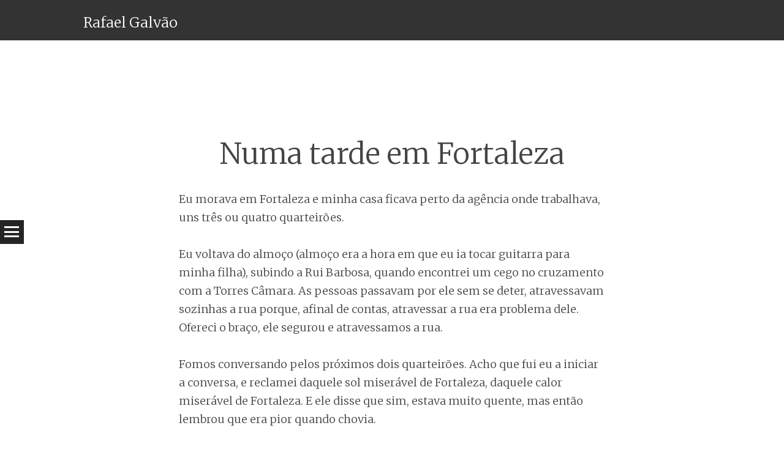

--- FILE ---
content_type: text/html; charset=UTF-8
request_url: http://www.rafael.galvao.org/2005/03/numa-tarde-em-fortaleza/
body_size: 91278
content:
<!DOCTYPE html>
<html lang="en-US">
<head>
<meta charset="UTF-8" />
<meta name="viewport" content="width=device-width" />
<title>Numa tarde em Fortaleza | Rafael Galvão</title>
<link rel="profile" href="http://gmpg.org/xfn/11" />
<link rel="pingback" href="http://www.rafael.galvao.org/xmlrpc.php" />

<meta name='robots' content='max-image-preview:large' />
<link rel='dns-prefetch' href='//secure.gravatar.com' />
<link rel='dns-prefetch' href='//stats.wp.com' />
<link rel='dns-prefetch' href='//fonts.googleapis.com' />
<link rel='dns-prefetch' href='//v0.wordpress.com' />
<link rel="alternate" type="application/rss+xml" title="Rafael Galvão &raquo; Feed" href="http://www.rafael.galvao.org/feed/" />
<link rel="alternate" type="application/rss+xml" title="Rafael Galvão &raquo; Comments Feed" href="http://www.rafael.galvao.org/comments/feed/" />
<link rel="alternate" type="application/rss+xml" title="Rafael Galvão &raquo; Numa tarde em Fortaleza Comments Feed" href="http://www.rafael.galvao.org/2005/03/numa-tarde-em-fortaleza/feed/" />
<link rel="alternate" title="oEmbed (JSON)" type="application/json+oembed" href="http://www.rafael.galvao.org/wp-json/oembed/1.0/embed?url=http%3A%2F%2Fwww.rafael.galvao.org%2F2005%2F03%2Fnuma-tarde-em-fortaleza%2F" />
<link rel="alternate" title="oEmbed (XML)" type="text/xml+oembed" href="http://www.rafael.galvao.org/wp-json/oembed/1.0/embed?url=http%3A%2F%2Fwww.rafael.galvao.org%2F2005%2F03%2Fnuma-tarde-em-fortaleza%2F&#038;format=xml" />
<style id='wp-img-auto-sizes-contain-inline-css' type='text/css'>
img:is([sizes=auto i],[sizes^="auto," i]){contain-intrinsic-size:3000px 1500px}
/*# sourceURL=wp-img-auto-sizes-contain-inline-css */
</style>
<style id='wp-emoji-styles-inline-css' type='text/css'>

	img.wp-smiley, img.emoji {
		display: inline !important;
		border: none !important;
		box-shadow: none !important;
		height: 1em !important;
		width: 1em !important;
		margin: 0 0.07em !important;
		vertical-align: -0.1em !important;
		background: none !important;
		padding: 0 !important;
	}
/*# sourceURL=wp-emoji-styles-inline-css */
</style>
<style id='wp-block-library-inline-css' type='text/css'>
:root{--wp-block-synced-color:#7a00df;--wp-block-synced-color--rgb:122,0,223;--wp-bound-block-color:var(--wp-block-synced-color);--wp-editor-canvas-background:#ddd;--wp-admin-theme-color:#007cba;--wp-admin-theme-color--rgb:0,124,186;--wp-admin-theme-color-darker-10:#006ba1;--wp-admin-theme-color-darker-10--rgb:0,107,160.5;--wp-admin-theme-color-darker-20:#005a87;--wp-admin-theme-color-darker-20--rgb:0,90,135;--wp-admin-border-width-focus:2px}@media (min-resolution:192dpi){:root{--wp-admin-border-width-focus:1.5px}}.wp-element-button{cursor:pointer}:root .has-very-light-gray-background-color{background-color:#eee}:root .has-very-dark-gray-background-color{background-color:#313131}:root .has-very-light-gray-color{color:#eee}:root .has-very-dark-gray-color{color:#313131}:root .has-vivid-green-cyan-to-vivid-cyan-blue-gradient-background{background:linear-gradient(135deg,#00d084,#0693e3)}:root .has-purple-crush-gradient-background{background:linear-gradient(135deg,#34e2e4,#4721fb 50%,#ab1dfe)}:root .has-hazy-dawn-gradient-background{background:linear-gradient(135deg,#faaca8,#dad0ec)}:root .has-subdued-olive-gradient-background{background:linear-gradient(135deg,#fafae1,#67a671)}:root .has-atomic-cream-gradient-background{background:linear-gradient(135deg,#fdd79a,#004a59)}:root .has-nightshade-gradient-background{background:linear-gradient(135deg,#330968,#31cdcf)}:root .has-midnight-gradient-background{background:linear-gradient(135deg,#020381,#2874fc)}:root{--wp--preset--font-size--normal:16px;--wp--preset--font-size--huge:42px}.has-regular-font-size{font-size:1em}.has-larger-font-size{font-size:2.625em}.has-normal-font-size{font-size:var(--wp--preset--font-size--normal)}.has-huge-font-size{font-size:var(--wp--preset--font-size--huge)}.has-text-align-center{text-align:center}.has-text-align-left{text-align:left}.has-text-align-right{text-align:right}.has-fit-text{white-space:nowrap!important}#end-resizable-editor-section{display:none}.aligncenter{clear:both}.items-justified-left{justify-content:flex-start}.items-justified-center{justify-content:center}.items-justified-right{justify-content:flex-end}.items-justified-space-between{justify-content:space-between}.screen-reader-text{border:0;clip-path:inset(50%);height:1px;margin:-1px;overflow:hidden;padding:0;position:absolute;width:1px;word-wrap:normal!important}.screen-reader-text:focus{background-color:#ddd;clip-path:none;color:#444;display:block;font-size:1em;height:auto;left:5px;line-height:normal;padding:15px 23px 14px;text-decoration:none;top:5px;width:auto;z-index:100000}html :where(.has-border-color){border-style:solid}html :where([style*=border-top-color]){border-top-style:solid}html :where([style*=border-right-color]){border-right-style:solid}html :where([style*=border-bottom-color]){border-bottom-style:solid}html :where([style*=border-left-color]){border-left-style:solid}html :where([style*=border-width]){border-style:solid}html :where([style*=border-top-width]){border-top-style:solid}html :where([style*=border-right-width]){border-right-style:solid}html :where([style*=border-bottom-width]){border-bottom-style:solid}html :where([style*=border-left-width]){border-left-style:solid}html :where(img[class*=wp-image-]){height:auto;max-width:100%}:where(figure){margin:0 0 1em}html :where(.is-position-sticky){--wp-admin--admin-bar--position-offset:var(--wp-admin--admin-bar--height,0px)}@media screen and (max-width:600px){html :where(.is-position-sticky){--wp-admin--admin-bar--position-offset:0px}}

/*# sourceURL=wp-block-library-inline-css */
</style><style id='global-styles-inline-css' type='text/css'>
:root{--wp--preset--aspect-ratio--square: 1;--wp--preset--aspect-ratio--4-3: 4/3;--wp--preset--aspect-ratio--3-4: 3/4;--wp--preset--aspect-ratio--3-2: 3/2;--wp--preset--aspect-ratio--2-3: 2/3;--wp--preset--aspect-ratio--16-9: 16/9;--wp--preset--aspect-ratio--9-16: 9/16;--wp--preset--color--black: #000000;--wp--preset--color--cyan-bluish-gray: #abb8c3;--wp--preset--color--white: #ffffff;--wp--preset--color--pale-pink: #f78da7;--wp--preset--color--vivid-red: #cf2e2e;--wp--preset--color--luminous-vivid-orange: #ff6900;--wp--preset--color--luminous-vivid-amber: #fcb900;--wp--preset--color--light-green-cyan: #7bdcb5;--wp--preset--color--vivid-green-cyan: #00d084;--wp--preset--color--pale-cyan-blue: #8ed1fc;--wp--preset--color--vivid-cyan-blue: #0693e3;--wp--preset--color--vivid-purple: #9b51e0;--wp--preset--gradient--vivid-cyan-blue-to-vivid-purple: linear-gradient(135deg,rgb(6,147,227) 0%,rgb(155,81,224) 100%);--wp--preset--gradient--light-green-cyan-to-vivid-green-cyan: linear-gradient(135deg,rgb(122,220,180) 0%,rgb(0,208,130) 100%);--wp--preset--gradient--luminous-vivid-amber-to-luminous-vivid-orange: linear-gradient(135deg,rgb(252,185,0) 0%,rgb(255,105,0) 100%);--wp--preset--gradient--luminous-vivid-orange-to-vivid-red: linear-gradient(135deg,rgb(255,105,0) 0%,rgb(207,46,46) 100%);--wp--preset--gradient--very-light-gray-to-cyan-bluish-gray: linear-gradient(135deg,rgb(238,238,238) 0%,rgb(169,184,195) 100%);--wp--preset--gradient--cool-to-warm-spectrum: linear-gradient(135deg,rgb(74,234,220) 0%,rgb(151,120,209) 20%,rgb(207,42,186) 40%,rgb(238,44,130) 60%,rgb(251,105,98) 80%,rgb(254,248,76) 100%);--wp--preset--gradient--blush-light-purple: linear-gradient(135deg,rgb(255,206,236) 0%,rgb(152,150,240) 100%);--wp--preset--gradient--blush-bordeaux: linear-gradient(135deg,rgb(254,205,165) 0%,rgb(254,45,45) 50%,rgb(107,0,62) 100%);--wp--preset--gradient--luminous-dusk: linear-gradient(135deg,rgb(255,203,112) 0%,rgb(199,81,192) 50%,rgb(65,88,208) 100%);--wp--preset--gradient--pale-ocean: linear-gradient(135deg,rgb(255,245,203) 0%,rgb(182,227,212) 50%,rgb(51,167,181) 100%);--wp--preset--gradient--electric-grass: linear-gradient(135deg,rgb(202,248,128) 0%,rgb(113,206,126) 100%);--wp--preset--gradient--midnight: linear-gradient(135deg,rgb(2,3,129) 0%,rgb(40,116,252) 100%);--wp--preset--font-size--small: 13px;--wp--preset--font-size--medium: 20px;--wp--preset--font-size--large: 36px;--wp--preset--font-size--x-large: 42px;--wp--preset--spacing--20: 0.44rem;--wp--preset--spacing--30: 0.67rem;--wp--preset--spacing--40: 1rem;--wp--preset--spacing--50: 1.5rem;--wp--preset--spacing--60: 2.25rem;--wp--preset--spacing--70: 3.38rem;--wp--preset--spacing--80: 5.06rem;--wp--preset--shadow--natural: 6px 6px 9px rgba(0, 0, 0, 0.2);--wp--preset--shadow--deep: 12px 12px 50px rgba(0, 0, 0, 0.4);--wp--preset--shadow--sharp: 6px 6px 0px rgba(0, 0, 0, 0.2);--wp--preset--shadow--outlined: 6px 6px 0px -3px rgb(255, 255, 255), 6px 6px rgb(0, 0, 0);--wp--preset--shadow--crisp: 6px 6px 0px rgb(0, 0, 0);}:where(.is-layout-flex){gap: 0.5em;}:where(.is-layout-grid){gap: 0.5em;}body .is-layout-flex{display: flex;}.is-layout-flex{flex-wrap: wrap;align-items: center;}.is-layout-flex > :is(*, div){margin: 0;}body .is-layout-grid{display: grid;}.is-layout-grid > :is(*, div){margin: 0;}:where(.wp-block-columns.is-layout-flex){gap: 2em;}:where(.wp-block-columns.is-layout-grid){gap: 2em;}:where(.wp-block-post-template.is-layout-flex){gap: 1.25em;}:where(.wp-block-post-template.is-layout-grid){gap: 1.25em;}.has-black-color{color: var(--wp--preset--color--black) !important;}.has-cyan-bluish-gray-color{color: var(--wp--preset--color--cyan-bluish-gray) !important;}.has-white-color{color: var(--wp--preset--color--white) !important;}.has-pale-pink-color{color: var(--wp--preset--color--pale-pink) !important;}.has-vivid-red-color{color: var(--wp--preset--color--vivid-red) !important;}.has-luminous-vivid-orange-color{color: var(--wp--preset--color--luminous-vivid-orange) !important;}.has-luminous-vivid-amber-color{color: var(--wp--preset--color--luminous-vivid-amber) !important;}.has-light-green-cyan-color{color: var(--wp--preset--color--light-green-cyan) !important;}.has-vivid-green-cyan-color{color: var(--wp--preset--color--vivid-green-cyan) !important;}.has-pale-cyan-blue-color{color: var(--wp--preset--color--pale-cyan-blue) !important;}.has-vivid-cyan-blue-color{color: var(--wp--preset--color--vivid-cyan-blue) !important;}.has-vivid-purple-color{color: var(--wp--preset--color--vivid-purple) !important;}.has-black-background-color{background-color: var(--wp--preset--color--black) !important;}.has-cyan-bluish-gray-background-color{background-color: var(--wp--preset--color--cyan-bluish-gray) !important;}.has-white-background-color{background-color: var(--wp--preset--color--white) !important;}.has-pale-pink-background-color{background-color: var(--wp--preset--color--pale-pink) !important;}.has-vivid-red-background-color{background-color: var(--wp--preset--color--vivid-red) !important;}.has-luminous-vivid-orange-background-color{background-color: var(--wp--preset--color--luminous-vivid-orange) !important;}.has-luminous-vivid-amber-background-color{background-color: var(--wp--preset--color--luminous-vivid-amber) !important;}.has-light-green-cyan-background-color{background-color: var(--wp--preset--color--light-green-cyan) !important;}.has-vivid-green-cyan-background-color{background-color: var(--wp--preset--color--vivid-green-cyan) !important;}.has-pale-cyan-blue-background-color{background-color: var(--wp--preset--color--pale-cyan-blue) !important;}.has-vivid-cyan-blue-background-color{background-color: var(--wp--preset--color--vivid-cyan-blue) !important;}.has-vivid-purple-background-color{background-color: var(--wp--preset--color--vivid-purple) !important;}.has-black-border-color{border-color: var(--wp--preset--color--black) !important;}.has-cyan-bluish-gray-border-color{border-color: var(--wp--preset--color--cyan-bluish-gray) !important;}.has-white-border-color{border-color: var(--wp--preset--color--white) !important;}.has-pale-pink-border-color{border-color: var(--wp--preset--color--pale-pink) !important;}.has-vivid-red-border-color{border-color: var(--wp--preset--color--vivid-red) !important;}.has-luminous-vivid-orange-border-color{border-color: var(--wp--preset--color--luminous-vivid-orange) !important;}.has-luminous-vivid-amber-border-color{border-color: var(--wp--preset--color--luminous-vivid-amber) !important;}.has-light-green-cyan-border-color{border-color: var(--wp--preset--color--light-green-cyan) !important;}.has-vivid-green-cyan-border-color{border-color: var(--wp--preset--color--vivid-green-cyan) !important;}.has-pale-cyan-blue-border-color{border-color: var(--wp--preset--color--pale-cyan-blue) !important;}.has-vivid-cyan-blue-border-color{border-color: var(--wp--preset--color--vivid-cyan-blue) !important;}.has-vivid-purple-border-color{border-color: var(--wp--preset--color--vivid-purple) !important;}.has-vivid-cyan-blue-to-vivid-purple-gradient-background{background: var(--wp--preset--gradient--vivid-cyan-blue-to-vivid-purple) !important;}.has-light-green-cyan-to-vivid-green-cyan-gradient-background{background: var(--wp--preset--gradient--light-green-cyan-to-vivid-green-cyan) !important;}.has-luminous-vivid-amber-to-luminous-vivid-orange-gradient-background{background: var(--wp--preset--gradient--luminous-vivid-amber-to-luminous-vivid-orange) !important;}.has-luminous-vivid-orange-to-vivid-red-gradient-background{background: var(--wp--preset--gradient--luminous-vivid-orange-to-vivid-red) !important;}.has-very-light-gray-to-cyan-bluish-gray-gradient-background{background: var(--wp--preset--gradient--very-light-gray-to-cyan-bluish-gray) !important;}.has-cool-to-warm-spectrum-gradient-background{background: var(--wp--preset--gradient--cool-to-warm-spectrum) !important;}.has-blush-light-purple-gradient-background{background: var(--wp--preset--gradient--blush-light-purple) !important;}.has-blush-bordeaux-gradient-background{background: var(--wp--preset--gradient--blush-bordeaux) !important;}.has-luminous-dusk-gradient-background{background: var(--wp--preset--gradient--luminous-dusk) !important;}.has-pale-ocean-gradient-background{background: var(--wp--preset--gradient--pale-ocean) !important;}.has-electric-grass-gradient-background{background: var(--wp--preset--gradient--electric-grass) !important;}.has-midnight-gradient-background{background: var(--wp--preset--gradient--midnight) !important;}.has-small-font-size{font-size: var(--wp--preset--font-size--small) !important;}.has-medium-font-size{font-size: var(--wp--preset--font-size--medium) !important;}.has-large-font-size{font-size: var(--wp--preset--font-size--large) !important;}.has-x-large-font-size{font-size: var(--wp--preset--font-size--x-large) !important;}
/*# sourceURL=global-styles-inline-css */
</style>

<style id='classic-theme-styles-inline-css' type='text/css'>
/*! This file is auto-generated */
.wp-block-button__link{color:#fff;background-color:#32373c;border-radius:9999px;box-shadow:none;text-decoration:none;padding:calc(.667em + 2px) calc(1.333em + 2px);font-size:1.125em}.wp-block-file__button{background:#32373c;color:#fff;text-decoration:none}
/*# sourceURL=/wp-includes/css/classic-themes.min.css */
</style>
<link rel='stylesheet' id='syntax-style-css' href='http://www.rafael.galvao.org/wp-content/themes/syntax/style.css?ver=6.9' type='text/css' media='all' />
<link rel='stylesheet' id='syntax-merriweather-css' href='http://fonts.googleapis.com/css?family=Merriweather%3A400%2C300italic%2C300%2C400italic%2C700%2C700italic&#038;subset=latin%2Clatin-ext&#038;ver=6.9' type='text/css' media='all' />
<link rel='stylesheet' id='sharedaddy-css' href='http://www.rafael.galvao.org/wp-content/plugins/jetpack/modules/sharedaddy/sharing.css?ver=15.4' type='text/css' media='all' />
<link rel='stylesheet' id='social-logos-css' href='http://www.rafael.galvao.org/wp-content/plugins/jetpack/_inc/social-logos/social-logos.min.css?ver=15.4' type='text/css' media='all' />
<script type="text/javascript" src="http://www.rafael.galvao.org/wp-includes/js/jquery/jquery.min.js?ver=3.7.1" id="jquery-core-js"></script>
<script type="text/javascript" src="http://www.rafael.galvao.org/wp-includes/js/jquery/jquery-migrate.min.js?ver=3.4.1" id="jquery-migrate-js"></script>
<link rel="https://api.w.org/" href="http://www.rafael.galvao.org/wp-json/" /><link rel="alternate" title="JSON" type="application/json" href="http://www.rafael.galvao.org/wp-json/wp/v2/posts/1199" /><link rel="EditURI" type="application/rsd+xml" title="RSD" href="http://www.rafael.galvao.org/xmlrpc.php?rsd" />
<meta name="generator" content="WordPress 6.9" />
<link rel="canonical" href="http://www.rafael.galvao.org/2005/03/numa-tarde-em-fortaleza/" />
<link rel='shortlink' href='http://www.rafael.galvao.org/?p=1199' />
	<style>img#wpstats{display:none}</style>
		<style type="text/css">.recentcomments a{display:inline !important;padding:0 !important;margin:0 !important;}</style>
<!-- Jetpack Open Graph Tags -->
<meta property="og:type" content="article" />
<meta property="og:title" content="Numa tarde em Fortaleza" />
<meta property="og:url" content="http://www.rafael.galvao.org/2005/03/numa-tarde-em-fortaleza/" />
<meta property="og:description" content="Visit the post for more." />
<meta property="article:published_time" content="2005-03-28T00:00:00+00:00" />
<meta property="article:modified_time" content="2005-03-28T00:00:00+00:00" />
<meta property="og:site_name" content="Rafael Galvão" />
<meta property="og:image" content="https://s0.wp.com/i/blank.jpg" />
<meta property="og:image:width" content="200" />
<meta property="og:image:height" content="200" />
<meta property="og:image:alt" content="" />
<meta property="og:locale" content="en_US" />
<meta name="twitter:text:title" content="Numa tarde em Fortaleza" />
<meta name="twitter:card" content="summary" />
<meta name="twitter:description" content="Visit the post for more." />

<!-- End Jetpack Open Graph Tags -->
</head>

<body class="wp-singular post-template-default single single-post postid-1199 single-format-standard wp-theme-syntax">
<div id="page" class="hfeed site">
		<header id="masthead" class="site-header" role="banner">
				<div class="site-header-wrapper clear">
			<div class="site-branding">
				<h1 class="site-title"><a href="http://www.rafael.galvao.org/" title="Rafael Galvão" rel="home">Rafael Galvão</a></h1>
				<h2 class="site-description"></h2>
			</div>
					</div>
	</header><!-- #masthead -->
	<div id="main" class="site-main">
		<h1 id="toggle-nav" class="menu-toggle"><span class="screen-reader-text">Menu</span></h1>
		<nav id="site-navigation" class="navigation-main" role="navigation">
			<div class="screen-reader-text skip-link"><a href="#content" title="Skip to content">Skip to content</a></div>
			<div class="menu-blogroll-container"><ul id="menu-blogroll" class="menu"><li id="menu-item-4252" class="menu-item menu-item-type-post_type menu-item-object-page menu-item-4252"><a href="http://www.rafael.galvao.org/blogroll/">Blogroll</a></li>
</ul></div>		</nav><!-- #site-navigation -->

	<div id="primary" class="content-area">
		<div id="content" class="site-content" role="main">

		
			<article id="post-1199" class="post-1199 post type-post status-publish format-standard hentry category-rafael-ou-quase">
	<header class="entry-header">
				<h1 class="entry-title">Numa tarde em Fortaleza</h1>	</header><!-- .entry-header -->

	<div class="entry-content">
		<p>Eu morava em Fortaleza e minha casa ficava perto da agência onde trabalhava, uns três ou quatro quarteirões.</p>
<p>Eu voltava do almoço (almoço era a hora em que eu ia tocar guitarra para minha filha), subindo a Rui Barbosa, quando encontrei um cego no cruzamento com a Torres Câmara. As pessoas passavam por ele sem se deter, atravessavam sozinhas a rua porque, afinal de contas, atravessar a rua era problema dele. Ofereci o braço, ele segurou e atravessamos a rua.</p>
<p>Fomos conversando pelos próximos dois quarteirões. Acho que fui eu a iniciar a conversa, e reclamei daquele sol miserável de Fortaleza, daquele calor miserável de Fortaleza. E ele disse que sim, estava muito quente, mas então lembrou que era pior quando chovia.</p>
<p>Em uma mão ele segurava sua bengala, na outra uma pasta: ele era vendedor. E me disse que quando chovia tudo ficava mais complicado para ele, porque tinha que segurar o guarda-chuva com uma das mãos e dar um jeito de levar a pasta e a bengala na outra.</p>
<p>&#8220;Ué&#8221;, eu disse, &#8220;uma capa de chuva é mais prático.&#8221;</p>
<p>E então ele disse que não, que uma capa de chuva era uma verdadeira tragédia, porque cobria seus ouvidos e sem ouvidos ele não podia se localizar. Sem ouvidos ele se tornava um inútil. Nos poucos metros que restavam ele me contou que não podia se dar ao luxo de não trabalhar, porque tinha responsabilidades, mulher e filhos para sustentar.</p>
<p>Ele se despediu de mim em outro cruzamento.</p>
<p>Alguns quarteirões antes, eu tinha parado para fazer uma boa ação. Uma que fizesse Deus, na hora da morte, contrabalançar um pouco as tantas más e me garantir, com um pouco de boa vontade, um lugarzinho no purgatório. Acabei recebendo uma lição de vida, uma espécie de recado para nunca mais reclamar de bobagens. Eu saía de um apartamento ventilado e ia para uma agência onde o ar-condicionado estava ligado no máximo, e reclamava de cinco minutos de sol e calor. Enquanto isso aquele sujeito agradecia pelo sol que o mesmo Deus que lhe tinha tirado os olhos lhe dava.</p>
<p>De vez em quando eu vejo as pessoas reclamando do quão difícil é a sua vida.</p>
<p>Já estou velho o suficiente para saber que não dá para comparar as pessoas, que a cruz de cada um parece às vezes pesada demais independente do tamanho, e elas sempre têm razão porque cada um sabe o quanto ela lhes pesa. Mas hoje, antes de reclamar das coisas, eu tento lembrar daquele cego que dobrou à esquerda na Santos Dumont, bengala branca em uma mão e uma pasta velha e batida em outra, e que se afastou enquanto eu ouvia o ruído de sua bengala batendo na calçada.</p>
<div class="sharedaddy sd-sharing-enabled"><div class="robots-nocontent sd-block sd-social sd-social-icon-text sd-sharing"><h3 class="sd-title">Share this:</h3><div class="sd-content"><ul><li class="share-email"><a rel="nofollow noopener noreferrer"
				data-shared="sharing-email-1199"
				class="share-email sd-button share-icon"
				href="mailto:?subject=%5BShared%20Post%5D%20Numa%20tarde%20em%20Fortaleza&#038;body=http%3A%2F%2Fwww.rafael.galvao.org%2F2005%2F03%2Fnuma-tarde-em-fortaleza%2F&#038;share=email"
				target="_blank"
				aria-labelledby="sharing-email-1199"
				data-email-share-error-title="Do you have email set up?" data-email-share-error-text="If you&#039;re having problems sharing via email, you might not have email set up for your browser. You may need to create a new email yourself." data-email-share-nonce="3a1bb27190" data-email-share-track-url="http://www.rafael.galvao.org/2005/03/numa-tarde-em-fortaleza/?share=email">
				<span id="sharing-email-1199" hidden>Click to email a link to a friend (Opens in new window)</span>
				<span>Email</span>
			</a></li><li class="share-jetpack-whatsapp"><a rel="nofollow noopener noreferrer"
				data-shared="sharing-whatsapp-1199"
				class="share-jetpack-whatsapp sd-button share-icon"
				href="http://www.rafael.galvao.org/2005/03/numa-tarde-em-fortaleza/?share=jetpack-whatsapp"
				target="_blank"
				aria-labelledby="sharing-whatsapp-1199"
				>
				<span id="sharing-whatsapp-1199" hidden>Click to share on WhatsApp (Opens in new window)</span>
				<span>WhatsApp</span>
			</a></li><li class="share-facebook"><a rel="nofollow noopener noreferrer"
				data-shared="sharing-facebook-1199"
				class="share-facebook sd-button share-icon"
				href="http://www.rafael.galvao.org/2005/03/numa-tarde-em-fortaleza/?share=facebook"
				target="_blank"
				aria-labelledby="sharing-facebook-1199"
				>
				<span id="sharing-facebook-1199" hidden>Click to share on Facebook (Opens in new window)</span>
				<span>Facebook</span>
			</a></li><li class="share-pocket"><a rel="nofollow noopener noreferrer"
				data-shared="sharing-pocket-1199"
				class="share-pocket sd-button share-icon"
				href="http://www.rafael.galvao.org/2005/03/numa-tarde-em-fortaleza/?share=pocket"
				target="_blank"
				aria-labelledby="sharing-pocket-1199"
				>
				<span id="sharing-pocket-1199" hidden>Click to share on Pocket (Opens in new window)</span>
				<span>Pocket</span>
			</a></li><li class="share-twitter"><a rel="nofollow noopener noreferrer"
				data-shared="sharing-twitter-1199"
				class="share-twitter sd-button share-icon"
				href="http://www.rafael.galvao.org/2005/03/numa-tarde-em-fortaleza/?share=twitter"
				target="_blank"
				aria-labelledby="sharing-twitter-1199"
				>
				<span id="sharing-twitter-1199" hidden>Click to share on X (Opens in new window)</span>
				<span>X</span>
			</a></li><li class="share-print"><a rel="nofollow noopener noreferrer"
				data-shared="sharing-print-1199"
				class="share-print sd-button share-icon"
				href="http://www.rafael.galvao.org/2005/03/numa-tarde-em-fortaleza/#print?share=print"
				target="_blank"
				aria-labelledby="sharing-print-1199"
				>
				<span id="sharing-print-1199" hidden>Click to print (Opens in new window)</span>
				<span>Print</span>
			</a></li><li class="share-end"></li></ul></div></div></div>			</div><!-- .entry-content -->

	<footer class="entry-meta">
		<span class="post-date"><a href="http://www.rafael.galvao.org/2005/03/numa-tarde-em-fortaleza/" title="00:00" rel="bookmark"><time class="entry-date" datetime="2005-03-28T00:00:00-03:00">28/03/2005</time></a></span><span class="byline"><span class="author vcard"><a class="url fn n" href="http://www.rafael.galvao.org/author/rafael/" title="View all posts by Rafael" rel="author">Rafael</a></span></span>					</footer><!-- .entry-meta -->
</article><!-- #post-## -->

				<nav role="navigation" id="nav-below" class="navigation-post">
		<h1 class="screen-reader-text">Post navigation</h1>

	
		<div class="nav-previous"><a href="http://www.rafael.galvao.org/2005/03/reencarnacao/" rel="prev"><span class="meta-nav">&larr;</span> Reencarnação</a></div>		<div class="nav-next"><a href="http://www.rafael.galvao.org/2005/03/as-cinco-da-manha/" rel="next">Às cinco da manhã <span class="meta-nav">&rarr;</span></a></div>
	
	</nav><!-- #nav-below -->
	
			
	<div id="comments" class="comments-area">

	
			<h2 class="comments-title">
			17 thoughts on &ldquo;<span>Numa tarde em Fortaleza</span>&rdquo;		</h2>

		
		<ol class="comment-list">
			
	<li id="comment-7044" class="comment even thread-even depth-1">
		<article id="div-comment-7044" class="comment-body">
			<footer class="comment-meta">
				<div class="comment-author vcard">
					<div class="avatar-wrapper"><img alt='' src='https://secure.gravatar.com/avatar/8ae63dc07e1748640d96678e4c93aff229a27ef7f679924b4f4fe40755c953f0?s=60&#038;d=mm&#038;r=g' srcset='https://secure.gravatar.com/avatar/8ae63dc07e1748640d96678e4c93aff229a27ef7f679924b4f4fe40755c953f0?s=120&#038;d=mm&#038;r=g 2x' class='avatar avatar-60 photo' height='60' width='60' decoding='async'/></div>					<cite class="fn"><a href="http://www.tiroequeda.com.br" class="url" rel="ugc external nofollow">Biajoni</a></cite> <span class="says">says:</span>				</div><!-- .comment-author -->

				<div class="comment-metadata">
					<a href="http://www.rafael.galvao.org/2005/03/numa-tarde-em-fortaleza/#comment-7044">
						<time datetime="2005-03-27T23:44:23-03:00">
							27/03/2005 at 23:44						</time>
					</a>
									</div><!-- .comment-metadata -->

							</footer><!-- .comment-meta -->

			<div class="comment-content">
				<p>mesmo você não me amando mais eu amei esse post. LINDO! ;>***</p>
			</div><!-- .comment-content -->

			<div class="reply">
				<a rel="nofollow" class="comment-reply-link" href="http://www.rafael.galvao.org/2005/03/numa-tarde-em-fortaleza/?replytocom=7044#respond" data-commentid="7044" data-postid="1199" data-belowelement="div-comment-7044" data-respondelement="respond" data-replyto="Reply to Biajoni" aria-label="Reply to Biajoni">Reply</a>			</div><!-- .reply -->
		</article><!-- .comment-body -->

	</li><!-- #comment-## -->

	<li id="comment-7045" class="comment odd alt thread-odd thread-alt depth-1">
		<article id="div-comment-7045" class="comment-body">
			<footer class="comment-meta">
				<div class="comment-author vcard">
					<div class="avatar-wrapper"><img alt='' src='https://secure.gravatar.com/avatar/a21380661c8b2c60d835932919020288ca5581c238918836b2309bdba62c4dad?s=60&#038;d=mm&#038;r=g' srcset='https://secure.gravatar.com/avatar/a21380661c8b2c60d835932919020288ca5581c238918836b2309bdba62c4dad?s=120&#038;d=mm&#038;r=g 2x' class='avatar avatar-60 photo' height='60' width='60' decoding='async'/></div>					<cite class="fn"><a href="http://www.monicomio.embuste.com.br" class="url" rel="ugc external nofollow">Mônica</a></cite> <span class="says">says:</span>				</div><!-- .comment-author -->

				<div class="comment-metadata">
					<a href="http://www.rafael.galvao.org/2005/03/numa-tarde-em-fortaleza/#comment-7045">
						<time datetime="2005-03-27T23:52:07-03:00">
							27/03/2005 at 23:52						</time>
					</a>
									</div><!-- .comment-metadata -->

							</footer><!-- .comment-meta -->

			<div class="comment-content">
				<p>Adorei o último parágrafo. E, é claro, as cruzes são diferentes, e a capacidade de suportar eu acho que, infelizmente, também varia. Por isso, pontos para o cego.</p>
<p>E esse texto me lembrou AMOR, da Clarice Lispector. Dá um jeito de ler que é lindo.</p>
			</div><!-- .comment-content -->

			<div class="reply">
				<a rel="nofollow" class="comment-reply-link" href="http://www.rafael.galvao.org/2005/03/numa-tarde-em-fortaleza/?replytocom=7045#respond" data-commentid="7045" data-postid="1199" data-belowelement="div-comment-7045" data-respondelement="respond" data-replyto="Reply to Mônica" aria-label="Reply to Mônica">Reply</a>			</div><!-- .reply -->
		</article><!-- .comment-body -->

	</li><!-- #comment-## -->

	<li id="comment-7046" class="comment even thread-even depth-1">
		<article id="div-comment-7046" class="comment-body">
			<footer class="comment-meta">
				<div class="comment-author vcard">
					<div class="avatar-wrapper"><img alt='' src='https://secure.gravatar.com/avatar/0c487f82d42e3d83f0bf543f74b122b07d734ec7743874b6a27eb3a2ed23a5dc?s=60&#038;d=mm&#038;r=g' srcset='https://secure.gravatar.com/avatar/0c487f82d42e3d83f0bf543f74b122b07d734ec7743874b6a27eb3a2ed23a5dc?s=120&#038;d=mm&#038;r=g 2x' class='avatar avatar-60 photo' height='60' width='60' decoding='async'/></div>					<cite class="fn"><a href="http://homembaile.blogspot.com" class="url" rel="ugc external nofollow">Ricardo Montero</a></cite> <span class="says">says:</span>				</div><!-- .comment-author -->

				<div class="comment-metadata">
					<a href="http://www.rafael.galvao.org/2005/03/numa-tarde-em-fortaleza/#comment-7046">
						<time datetime="2005-03-28T00:44:38-03:00">
							28/03/2005 at 00:44						</time>
					</a>
									</div><!-- .comment-metadata -->

							</footer><!-- .comment-meta -->

			<div class="comment-content">
				<p>Sensível, pra dizer o mínimo.</p>
			</div><!-- .comment-content -->

			<div class="reply">
				<a rel="nofollow" class="comment-reply-link" href="http://www.rafael.galvao.org/2005/03/numa-tarde-em-fortaleza/?replytocom=7046#respond" data-commentid="7046" data-postid="1199" data-belowelement="div-comment-7046" data-respondelement="respond" data-replyto="Reply to Ricardo Montero" aria-label="Reply to Ricardo Montero">Reply</a>			</div><!-- .reply -->
		</article><!-- .comment-body -->

	</li><!-- #comment-## -->

	<li id="comment-7047" class="comment odd alt thread-odd thread-alt depth-1">
		<article id="div-comment-7047" class="comment-body">
			<footer class="comment-meta">
				<div class="comment-author vcard">
					<div class="avatar-wrapper"><img alt='' src='https://secure.gravatar.com/avatar/cc4a474a852edace469151d8bd13683160e9505380804adabad94bcd83afdb71?s=60&#038;d=mm&#038;r=g' srcset='https://secure.gravatar.com/avatar/cc4a474a852edace469151d8bd13683160e9505380804adabad94bcd83afdb71?s=120&#038;d=mm&#038;r=g 2x' class='avatar avatar-60 photo' height='60' width='60' loading='lazy' decoding='async'/></div>					<cite class="fn">Cipy</cite> <span class="says">says:</span>				</div><!-- .comment-author -->

				<div class="comment-metadata">
					<a href="http://www.rafael.galvao.org/2005/03/numa-tarde-em-fortaleza/#comment-7047">
						<time datetime="2005-03-28T01:04:54-03:00">
							28/03/2005 at 01:04						</time>
					</a>
									</div><!-- .comment-metadata -->

							</footer><!-- .comment-meta -->

			<div class="comment-content">
				<p>Lindo, Rafa &#8230; como vc!!! Bjos,</p>
			</div><!-- .comment-content -->

			<div class="reply">
				<a rel="nofollow" class="comment-reply-link" href="http://www.rafael.galvao.org/2005/03/numa-tarde-em-fortaleza/?replytocom=7047#respond" data-commentid="7047" data-postid="1199" data-belowelement="div-comment-7047" data-respondelement="respond" data-replyto="Reply to Cipy" aria-label="Reply to Cipy">Reply</a>			</div><!-- .reply -->
		</article><!-- .comment-body -->

	</li><!-- #comment-## -->

	<li id="comment-7048" class="comment even thread-even depth-1">
		<article id="div-comment-7048" class="comment-body">
			<footer class="comment-meta">
				<div class="comment-author vcard">
					<div class="avatar-wrapper"><img alt='' src='https://secure.gravatar.com/avatar/8ce4950ebbfebf1171133a967e492f434aec6948b6f57c2f5cdecebb1cfdde12?s=60&#038;d=mm&#038;r=g' srcset='https://secure.gravatar.com/avatar/8ce4950ebbfebf1171133a967e492f434aec6948b6f57c2f5cdecebb1cfdde12?s=120&#038;d=mm&#038;r=g 2x' class='avatar avatar-60 photo' height='60' width='60' loading='lazy' decoding='async'/></div>					<cite class="fn"><a href="http://www.kitbasico.blogger.com.br" class="url" rel="ugc external nofollow">Tata</a></cite> <span class="says">says:</span>				</div><!-- .comment-author -->

				<div class="comment-metadata">
					<a href="http://www.rafael.galvao.org/2005/03/numa-tarde-em-fortaleza/#comment-7048">
						<time datetime="2005-03-28T03:01:41-03:00">
							28/03/2005 at 03:01						</time>
					</a>
									</div><!-- .comment-metadata -->

							</footer><!-- .comment-meta -->

			<div class="comment-content">
				<p>No desespero os problemas tomam uma proporção desmedida&#8230;. por isso as pessoas sempre acham que sua cruz é a mais pesada&#8230;. E, tem razão, as pessoas reclamam de tudo o tempo todo. E só olham pra baixo, pro umbigo&#8230; Belo post, sensível&#8230; (é ppcg? rs)</p>
			</div><!-- .comment-content -->

			<div class="reply">
				<a rel="nofollow" class="comment-reply-link" href="http://www.rafael.galvao.org/2005/03/numa-tarde-em-fortaleza/?replytocom=7048#respond" data-commentid="7048" data-postid="1199" data-belowelement="div-comment-7048" data-respondelement="respond" data-replyto="Reply to Tata" aria-label="Reply to Tata">Reply</a>			</div><!-- .reply -->
		</article><!-- .comment-body -->

	</li><!-- #comment-## -->

	<li id="comment-7049" class="comment odd alt thread-odd thread-alt depth-1">
		<article id="div-comment-7049" class="comment-body">
			<footer class="comment-meta">
				<div class="comment-author vcard">
					<div class="avatar-wrapper"><img alt='' src='https://secure.gravatar.com/avatar/c241a010a96e561c175b839be18e1c27b4f82080b1291949ea92040c8d2a6e88?s=60&#038;d=mm&#038;r=g' srcset='https://secure.gravatar.com/avatar/c241a010a96e561c175b839be18e1c27b4f82080b1291949ea92040c8d2a6e88?s=120&#038;d=mm&#038;r=g 2x' class='avatar avatar-60 photo' height='60' width='60' loading='lazy' decoding='async'/></div>					<cite class="fn"><a href="http://cartadaitalia.blogspot.com" class="url" rel="ugc external nofollow">Allan</a></cite> <span class="says">says:</span>				</div><!-- .comment-author -->

				<div class="comment-metadata">
					<a href="http://www.rafael.galvao.org/2005/03/numa-tarde-em-fortaleza/#comment-7049">
						<time datetime="2005-03-28T03:27:41-03:00">
							28/03/2005 at 03:27						</time>
					</a>
									</div><!-- .comment-metadata -->

							</footer><!-- .comment-meta -->

			<div class="comment-content">
				<p>Belo post! Lições como essa nos fazem enxergar nossos problemas de forma mais leve, menos teatral.<br />
Ciao</p>
			</div><!-- .comment-content -->

			<div class="reply">
				<a rel="nofollow" class="comment-reply-link" href="http://www.rafael.galvao.org/2005/03/numa-tarde-em-fortaleza/?replytocom=7049#respond" data-commentid="7049" data-postid="1199" data-belowelement="div-comment-7049" data-respondelement="respond" data-replyto="Reply to Allan" aria-label="Reply to Allan">Reply</a>			</div><!-- .reply -->
		</article><!-- .comment-body -->

	</li><!-- #comment-## -->

	<li id="comment-7050" class="comment even thread-even depth-1">
		<article id="div-comment-7050" class="comment-body">
			<footer class="comment-meta">
				<div class="comment-author vcard">
					<div class="avatar-wrapper"><img alt='' src='https://secure.gravatar.com/avatar/bbe8014f849140e01a889df84c77f508a882dc98ad6d65c3132c8b09d10759b5?s=60&#038;d=mm&#038;r=g' srcset='https://secure.gravatar.com/avatar/bbe8014f849140e01a889df84c77f508a882dc98ad6d65c3132c8b09d10759b5?s=120&#038;d=mm&#038;r=g 2x' class='avatar avatar-60 photo' height='60' width='60' loading='lazy' decoding='async'/></div>					<cite class="fn"><a href="http://netocury.com" class="url" rel="ugc external nofollow">Neto Cury</a></cite> <span class="says">says:</span>				</div><!-- .comment-author -->

				<div class="comment-metadata">
					<a href="http://www.rafael.galvao.org/2005/03/numa-tarde-em-fortaleza/#comment-7050">
						<time datetime="2005-03-28T05:11:44-03:00">
							28/03/2005 at 05:11						</time>
					</a>
									</div><!-- .comment-metadata -->

							</footer><!-- .comment-meta -->

			<div class="comment-content">
				<p>É mania nossa reclamar de tudo, acho que não só dos brasileiros&#8230;<br />
Acho que isso deve-se nunca estarmos felizes com o que temos. Eu agradeço todos os dias antes de dormir tudo o que tenho, minha família, os pais doentes mas ainda vivos, a esposa maravilhosa, o emprego, os veículos, o cachorro&#8230; tudo.<br />
E sempre recosto a cabeça confortavelmente e consigo dormir o sono dos justos&#8230;<br />
Belo texto, quem sabe algumas pessoas aprendam alguma coisa com ele.<br />
Abração</p>
			</div><!-- .comment-content -->

			<div class="reply">
				<a rel="nofollow" class="comment-reply-link" href="http://www.rafael.galvao.org/2005/03/numa-tarde-em-fortaleza/?replytocom=7050#respond" data-commentid="7050" data-postid="1199" data-belowelement="div-comment-7050" data-respondelement="respond" data-replyto="Reply to Neto Cury" aria-label="Reply to Neto Cury">Reply</a>			</div><!-- .reply -->
		</article><!-- .comment-body -->

	</li><!-- #comment-## -->

	<li id="comment-7051" class="comment odd alt thread-odd thread-alt depth-1">
		<article id="div-comment-7051" class="comment-body">
			<footer class="comment-meta">
				<div class="comment-author vcard">
					<div class="avatar-wrapper"><img alt='' src='https://secure.gravatar.com/avatar/624b9965c903fb17857da4f70d5b63ba3cd77fc5e700df15e2c75f9138f909c2?s=60&#038;d=mm&#038;r=g' srcset='https://secure.gravatar.com/avatar/624b9965c903fb17857da4f70d5b63ba3cd77fc5e700df15e2c75f9138f909c2?s=120&#038;d=mm&#038;r=g 2x' class='avatar avatar-60 photo' height='60' width='60' loading='lazy' decoding='async'/></div>					<cite class="fn"><a href="http://escrupulosprecarios.blogspot.com" class="url" rel="ugc external nofollow">Iraldo</a></cite> <span class="says">says:</span>				</div><!-- .comment-author -->

				<div class="comment-metadata">
					<a href="http://www.rafael.galvao.org/2005/03/numa-tarde-em-fortaleza/#comment-7051">
						<time datetime="2005-03-28T06:24:52-03:00">
							28/03/2005 at 06:24						</time>
					</a>
									</div><!-- .comment-metadata -->

							</footer><!-- .comment-meta -->

			<div class="comment-content">
				<p>Edificante!</p>
			</div><!-- .comment-content -->

			<div class="reply">
				<a rel="nofollow" class="comment-reply-link" href="http://www.rafael.galvao.org/2005/03/numa-tarde-em-fortaleza/?replytocom=7051#respond" data-commentid="7051" data-postid="1199" data-belowelement="div-comment-7051" data-respondelement="respond" data-replyto="Reply to Iraldo" aria-label="Reply to Iraldo">Reply</a>			</div><!-- .reply -->
		</article><!-- .comment-body -->

	</li><!-- #comment-## -->

	<li id="comment-7052" class="comment even thread-even depth-1">
		<article id="div-comment-7052" class="comment-body">
			<footer class="comment-meta">
				<div class="comment-author vcard">
					<div class="avatar-wrapper"><img alt='' src='https://secure.gravatar.com/avatar/2dbde23e2a425e988f1045101394dfef4802ddd33b04fa5c85eeafc310188b8e?s=60&#038;d=mm&#038;r=g' srcset='https://secure.gravatar.com/avatar/2dbde23e2a425e988f1045101394dfef4802ddd33b04fa5c85eeafc310188b8e?s=120&#038;d=mm&#038;r=g 2x' class='avatar avatar-60 photo' height='60' width='60' loading='lazy' decoding='async'/></div>					<cite class="fn"><a href="http://www.evoluirefluir.blogspot.com" class="url" rel="ugc external nofollow">Leo</a></cite> <span class="says">says:</span>				</div><!-- .comment-author -->

				<div class="comment-metadata">
					<a href="http://www.rafael.galvao.org/2005/03/numa-tarde-em-fortaleza/#comment-7052">
						<time datetime="2005-03-28T09:05:16-03:00">
							28/03/2005 at 09:05						</time>
					</a>
									</div><!-- .comment-metadata -->

							</footer><!-- .comment-meta -->

			<div class="comment-content">
				<p>É, Rafael&#8230; </p>
<p>O que dizem por aí é que pé de galinha não mata pinto e que cada um sabe a dor a a deliícia de ser o que é.</p>
<p> Abraços</p>
			</div><!-- .comment-content -->

			<div class="reply">
				<a rel="nofollow" class="comment-reply-link" href="http://www.rafael.galvao.org/2005/03/numa-tarde-em-fortaleza/?replytocom=7052#respond" data-commentid="7052" data-postid="1199" data-belowelement="div-comment-7052" data-respondelement="respond" data-replyto="Reply to Leo" aria-label="Reply to Leo">Reply</a>			</div><!-- .reply -->
		</article><!-- .comment-body -->

	</li><!-- #comment-## -->

	<li id="comment-7053" class="comment odd alt thread-odd thread-alt depth-1">
		<article id="div-comment-7053" class="comment-body">
			<footer class="comment-meta">
				<div class="comment-author vcard">
					<div class="avatar-wrapper"><img alt='' src='https://secure.gravatar.com/avatar/3d8c721af6ddce640d669ef492957bbf39015072f7f0303485e811c188cbdfd8?s=60&#038;d=mm&#038;r=g' srcset='https://secure.gravatar.com/avatar/3d8c721af6ddce640d669ef492957bbf39015072f7f0303485e811c188cbdfd8?s=120&#038;d=mm&#038;r=g 2x' class='avatar avatar-60 photo' height='60' width='60' loading='lazy' decoding='async'/></div>					<cite class="fn"><a href="http://www.omartelo.blogspot.com" class="url" rel="ugc external nofollow">Emerson</a></cite> <span class="says">says:</span>				</div><!-- .comment-author -->

				<div class="comment-metadata">
					<a href="http://www.rafael.galvao.org/2005/03/numa-tarde-em-fortaleza/#comment-7053">
						<time datetime="2005-03-28T09:13:19-03:00">
							28/03/2005 at 09:13						</time>
					</a>
									</div><!-- .comment-metadata -->

							</footer><!-- .comment-meta -->

			<div class="comment-content">
				<p>Uma vez apliquei provas de supletivo para um grupo de portadores de necessidades especiais e, desde então, considero os deficientes visuais pessoas especiais. Enfrentam preconceitos e problemas do cotidiano com muita garra e gosto pela vida. Ótimo post! Abraços!</p>
			</div><!-- .comment-content -->

			<div class="reply">
				<a rel="nofollow" class="comment-reply-link" href="http://www.rafael.galvao.org/2005/03/numa-tarde-em-fortaleza/?replytocom=7053#respond" data-commentid="7053" data-postid="1199" data-belowelement="div-comment-7053" data-respondelement="respond" data-replyto="Reply to Emerson" aria-label="Reply to Emerson">Reply</a>			</div><!-- .reply -->
		</article><!-- .comment-body -->

	</li><!-- #comment-## -->

	<li id="comment-7054" class="comment even thread-even depth-1">
		<article id="div-comment-7054" class="comment-body">
			<footer class="comment-meta">
				<div class="comment-author vcard">
					<div class="avatar-wrapper"><img alt='' src='https://secure.gravatar.com/avatar/d5652760e657e9a7490d6c1ef4895190656f9e3804852285553df0bb478c3707?s=60&#038;d=mm&#038;r=g' srcset='https://secure.gravatar.com/avatar/d5652760e657e9a7490d6c1ef4895190656f9e3804852285553df0bb478c3707?s=120&#038;d=mm&#038;r=g 2x' class='avatar avatar-60 photo' height='60' width='60' loading='lazy' decoding='async'/></div>					<cite class="fn"><a href="http://www.passaroperdido.blogger.com.br" class="url" rel="ugc external nofollow">Paulo</a></cite> <span class="says">says:</span>				</div><!-- .comment-author -->

				<div class="comment-metadata">
					<a href="http://www.rafael.galvao.org/2005/03/numa-tarde-em-fortaleza/#comment-7054">
						<time datetime="2005-03-28T10:53:38-03:00">
							28/03/2005 at 10:53						</time>
					</a>
									</div><!-- .comment-metadata -->

							</footer><!-- .comment-meta -->

			<div class="comment-content">
				<p>Um belo post,um post transformador&#8230;<br />
Uma segunda-feira cinzenta já apresenta alguns raios de sol.</p>
			</div><!-- .comment-content -->

			<div class="reply">
				<a rel="nofollow" class="comment-reply-link" href="http://www.rafael.galvao.org/2005/03/numa-tarde-em-fortaleza/?replytocom=7054#respond" data-commentid="7054" data-postid="1199" data-belowelement="div-comment-7054" data-respondelement="respond" data-replyto="Reply to Paulo" aria-label="Reply to Paulo">Reply</a>			</div><!-- .reply -->
		</article><!-- .comment-body -->

	</li><!-- #comment-## -->

	<li id="comment-7055" class="comment odd alt thread-odd thread-alt depth-1">
		<article id="div-comment-7055" class="comment-body">
			<footer class="comment-meta">
				<div class="comment-author vcard">
					<div class="avatar-wrapper"><img alt='' src='https://secure.gravatar.com/avatar/8a25c73dcea05ed2de91aae7c0b81ddafae762df13915696185ef5dedba1a6b4?s=60&#038;d=mm&#038;r=g' srcset='https://secure.gravatar.com/avatar/8a25c73dcea05ed2de91aae7c0b81ddafae762df13915696185ef5dedba1a6b4?s=120&#038;d=mm&#038;r=g 2x' class='avatar avatar-60 photo' height='60' width='60' loading='lazy' decoding='async'/></div>					<cite class="fn"><a href="http://philiperibeiro.blogspot.com" class="url" rel="ugc external nofollow">Philipe Ribeiro</a></cite> <span class="says">says:</span>				</div><!-- .comment-author -->

				<div class="comment-metadata">
					<a href="http://www.rafael.galvao.org/2005/03/numa-tarde-em-fortaleza/#comment-7055">
						<time datetime="2005-03-28T13:16:48-03:00">
							28/03/2005 at 13:16						</time>
					</a>
									</div><!-- .comment-metadata -->

							</footer><!-- .comment-meta -->

			<div class="comment-content">
				<p>Eu moro em Fortaleza e sei o caos que é a Rui Barbosa c/ Torres Câmara, além do belo sol que temos que conviver pra ir trabalhar, ao invés de estarmos na praia. Nesses dias tem chuvido bastante e tomara que outras pessoas como o Rafael possam ajudar aquele cego.</p>
			</div><!-- .comment-content -->

			<div class="reply">
				<a rel="nofollow" class="comment-reply-link" href="http://www.rafael.galvao.org/2005/03/numa-tarde-em-fortaleza/?replytocom=7055#respond" data-commentid="7055" data-postid="1199" data-belowelement="div-comment-7055" data-respondelement="respond" data-replyto="Reply to Philipe Ribeiro" aria-label="Reply to Philipe Ribeiro">Reply</a>			</div><!-- .reply -->
		</article><!-- .comment-body -->

	</li><!-- #comment-## -->

	<li id="comment-7056" class="comment even thread-even depth-1">
		<article id="div-comment-7056" class="comment-body">
			<footer class="comment-meta">
				<div class="comment-author vcard">
					<div class="avatar-wrapper"><img alt='' src='https://secure.gravatar.com/avatar/d5afafabaa25e96ae207dec10a484cc2854b54174032aeaa2df0fb44c6baa3e3?s=60&#038;d=mm&#038;r=g' srcset='https://secure.gravatar.com/avatar/d5afafabaa25e96ae207dec10a484cc2854b54174032aeaa2df0fb44c6baa3e3?s=120&#038;d=mm&#038;r=g 2x' class='avatar avatar-60 photo' height='60' width='60' loading='lazy' decoding='async'/></div>					<cite class="fn"><a href="http://gugasantana.blog.uol.com.br" class="url" rel="ugc external nofollow">Gustavo</a></cite> <span class="says">says:</span>				</div><!-- .comment-author -->

				<div class="comment-metadata">
					<a href="http://www.rafael.galvao.org/2005/03/numa-tarde-em-fortaleza/#comment-7056">
						<time datetime="2005-03-28T13:48:48-03:00">
							28/03/2005 at 13:48						</time>
					</a>
									</div><!-- .comment-metadata -->

							</footer><!-- .comment-meta -->

			<div class="comment-content">
				<p>Vou pegar o texto, colar no meu blog e dizer que é de minha autoria. Vai subir meu ibope.</p>
<p>Brincadeira. 🙂</p>
<p>Muito lindo mesmo, o texto.</p>
			</div><!-- .comment-content -->

			<div class="reply">
				<a rel="nofollow" class="comment-reply-link" href="http://www.rafael.galvao.org/2005/03/numa-tarde-em-fortaleza/?replytocom=7056#respond" data-commentid="7056" data-postid="1199" data-belowelement="div-comment-7056" data-respondelement="respond" data-replyto="Reply to Gustavo" aria-label="Reply to Gustavo">Reply</a>			</div><!-- .reply -->
		</article><!-- .comment-body -->

	</li><!-- #comment-## -->

	<li id="comment-7057" class="comment odd alt thread-odd thread-alt depth-1">
		<article id="div-comment-7057" class="comment-body">
			<footer class="comment-meta">
				<div class="comment-author vcard">
					<div class="avatar-wrapper"><img alt='' src='https://secure.gravatar.com/avatar/fdec2a0c877ddd3c04369595bdd87e1a78ec2703201dbcd6a175b0e7e0bbfd97?s=60&#038;d=mm&#038;r=g' srcset='https://secure.gravatar.com/avatar/fdec2a0c877ddd3c04369595bdd87e1a78ec2703201dbcd6a175b0e7e0bbfd97?s=120&#038;d=mm&#038;r=g 2x' class='avatar avatar-60 photo' height='60' width='60' loading='lazy' decoding='async'/></div>					<cite class="fn"><a href="http://stuckinsac.blogspot.com" class="url" rel="ugc external nofollow">Leila</a></cite> <span class="says">says:</span>				</div><!-- .comment-author -->

				<div class="comment-metadata">
					<a href="http://www.rafael.galvao.org/2005/03/numa-tarde-em-fortaleza/#comment-7057">
						<time datetime="2005-03-28T16:01:17-03:00">
							28/03/2005 at 16:01						</time>
					</a>
									</div><!-- .comment-metadata -->

							</footer><!-- .comment-meta -->

			<div class="comment-content">
				<p>Rafael, muito bonita a maneira como você descreve a cena e o seu personagem. Eu posso imaginá-lo perfeitamente, e de quebra o som da bengala.</p>
			</div><!-- .comment-content -->

			<div class="reply">
				<a rel="nofollow" class="comment-reply-link" href="http://www.rafael.galvao.org/2005/03/numa-tarde-em-fortaleza/?replytocom=7057#respond" data-commentid="7057" data-postid="1199" data-belowelement="div-comment-7057" data-respondelement="respond" data-replyto="Reply to Leila" aria-label="Reply to Leila">Reply</a>			</div><!-- .reply -->
		</article><!-- .comment-body -->

	</li><!-- #comment-## -->

	<li id="comment-7058" class="comment even thread-even depth-1">
		<article id="div-comment-7058" class="comment-body">
			<footer class="comment-meta">
				<div class="comment-author vcard">
					<div class="avatar-wrapper"><img alt='' src='https://secure.gravatar.com/avatar/7c277d7923d39ac2533b6b4debae319ec924506fb3253bf760b390dd4f8a09d3?s=60&#038;d=mm&#038;r=g' srcset='https://secure.gravatar.com/avatar/7c277d7923d39ac2533b6b4debae319ec924506fb3253bf760b390dd4f8a09d3?s=120&#038;d=mm&#038;r=g 2x' class='avatar avatar-60 photo' height='60' width='60' loading='lazy' decoding='async'/></div>					<cite class="fn">Dani-PE</cite> <span class="says">says:</span>				</div><!-- .comment-author -->

				<div class="comment-metadata">
					<a href="http://www.rafael.galvao.org/2005/03/numa-tarde-em-fortaleza/#comment-7058">
						<time datetime="2005-03-28T21:40:25-03:00">
							28/03/2005 at 21:40						</time>
					</a>
									</div><!-- .comment-metadata -->

							</footer><!-- .comment-meta -->

			<div class="comment-content">
				<p>E é por isso vivo dando graças a Deus.</p>
			</div><!-- .comment-content -->

			<div class="reply">
				<a rel="nofollow" class="comment-reply-link" href="http://www.rafael.galvao.org/2005/03/numa-tarde-em-fortaleza/?replytocom=7058#respond" data-commentid="7058" data-postid="1199" data-belowelement="div-comment-7058" data-respondelement="respond" data-replyto="Reply to Dani-PE" aria-label="Reply to Dani-PE">Reply</a>			</div><!-- .reply -->
		</article><!-- .comment-body -->

	</li><!-- #comment-## -->

	<li id="comment-7059" class="comment odd alt thread-odd thread-alt depth-1">
		<article id="div-comment-7059" class="comment-body">
			<footer class="comment-meta">
				<div class="comment-author vcard">
					<div class="avatar-wrapper"><img alt='' src='https://secure.gravatar.com/avatar/89bfa11e2fc9e8bc2f8f2d121448ff4ed69a40134800143453d5482723412127?s=60&#038;d=mm&#038;r=g' srcset='https://secure.gravatar.com/avatar/89bfa11e2fc9e8bc2f8f2d121448ff4ed69a40134800143453d5482723412127?s=120&#038;d=mm&#038;r=g 2x' class='avatar avatar-60 photo' height='60' width='60' loading='lazy' decoding='async'/></div>					<cite class="fn"><a href="http://www.nospornos.weblogger.terra.com.br/" class="url" rel="ugc external nofollow">Viva</a></cite> <span class="says">says:</span>				</div><!-- .comment-author -->

				<div class="comment-metadata">
					<a href="http://www.rafael.galvao.org/2005/03/numa-tarde-em-fortaleza/#comment-7059">
						<time datetime="2005-03-28T23:27:05-03:00">
							28/03/2005 at 23:27						</time>
					</a>
									</div><!-- .comment-metadata -->

							</footer><!-- .comment-meta -->

			<div class="comment-content">
				<p>A estória parece até com aquelas mensagens de motivação que recebemos em power-point mas a sua maneira de contar é tão delicada e especial que faz toda diferença.<br />
Penso que a felicidade de cada um não está na QUANTIDADE de coisas boas ou ruins que acontecem e sim na MANEIRA como encaramos as coisas.</p>
			</div><!-- .comment-content -->

			<div class="reply">
				<a rel="nofollow" class="comment-reply-link" href="http://www.rafael.galvao.org/2005/03/numa-tarde-em-fortaleza/?replytocom=7059#respond" data-commentid="7059" data-postid="1199" data-belowelement="div-comment-7059" data-respondelement="respond" data-replyto="Reply to Viva" aria-label="Reply to Viva">Reply</a>			</div><!-- .reply -->
		</article><!-- .comment-body -->

	</li><!-- #comment-## -->

	<li id="comment-7060" class="comment even thread-even depth-1">
		<article id="div-comment-7060" class="comment-body">
			<footer class="comment-meta">
				<div class="comment-author vcard">
					<div class="avatar-wrapper"><img alt='' src='https://secure.gravatar.com/avatar/26a075162609e02592e59997691df754073ad0411467851ef47fe19fb864441f?s=60&#038;d=mm&#038;r=g' srcset='https://secure.gravatar.com/avatar/26a075162609e02592e59997691df754073ad0411467851ef47fe19fb864441f?s=120&#038;d=mm&#038;r=g 2x' class='avatar avatar-60 photo' height='60' width='60' loading='lazy' decoding='async'/></div>					<cite class="fn"><a href="http://www.singrando.org" class="url" rel="ugc external nofollow">Reginaldo Siqueira</a></cite> <span class="says">says:</span>				</div><!-- .comment-author -->

				<div class="comment-metadata">
					<a href="http://www.rafael.galvao.org/2005/03/numa-tarde-em-fortaleza/#comment-7060">
						<time datetime="2005-03-29T09:37:20-03:00">
							29/03/2005 at 09:37						</time>
					</a>
									</div><!-- .comment-metadata -->

							</footer><!-- .comment-meta -->

			<div class="comment-content">
				<p>Maravlha!  :))</p>
			</div><!-- .comment-content -->

			<div class="reply">
				<a rel="nofollow" class="comment-reply-link" href="http://www.rafael.galvao.org/2005/03/numa-tarde-em-fortaleza/?replytocom=7060#respond" data-commentid="7060" data-postid="1199" data-belowelement="div-comment-7060" data-respondelement="respond" data-replyto="Reply to Reginaldo Siqueira" aria-label="Reply to Reginaldo Siqueira">Reply</a>			</div><!-- .reply -->
		</article><!-- .comment-body -->

	</li><!-- #comment-## -->
		</ol><!-- .comment-list -->

		
	
	
		<div id="respond" class="comment-respond">
		<h3 id="reply-title" class="comment-reply-title">Leave a Reply <small><a rel="nofollow" id="cancel-comment-reply-link" href="/2005/03/numa-tarde-em-fortaleza/#respond" style="display:none;">Cancel reply</a></small></h3><form action="http://www.rafael.galvao.org/wp-comments-post.php" method="post" id="commentform" class="comment-form"><p class="comment-notes"><span id="email-notes">Your email address will not be published.</span> <span class="required-field-message">Required fields are marked <span class="required">*</span></span></p><p class="comment-form-comment"><label for="comment">Comment <span class="required">*</span></label> <textarea id="comment" name="comment" cols="45" rows="8" maxlength="65525" required="required"></textarea></p><p class="comment-form-author"><label for="author">Name <span class="required">*</span></label> <input id="author" name="author" type="text" value="" size="30" maxlength="245" autocomplete="name" required="required" /></p>
<p class="comment-form-email"><label for="email">Email <span class="required">*</span></label> <input id="email" name="email" type="text" value="" size="30" maxlength="100" aria-describedby="email-notes" autocomplete="email" required="required" /></p>
<p class="comment-form-url"><label for="url">Website</label> <input id="url" name="url" type="text" value="" size="30" maxlength="200" autocomplete="url" /></p>
<p class="comment-subscription-form"><input type="checkbox" name="subscribe_comments" id="subscribe_comments" value="subscribe" style="width: auto; -moz-appearance: checkbox; -webkit-appearance: checkbox;" /> <label class="subscribe-label" id="subscribe-label" for="subscribe_comments">Notify me of follow-up comments by email.</label></p><p class="comment-subscription-form"><input type="checkbox" name="subscribe_blog" id="subscribe_blog" value="subscribe" style="width: auto; -moz-appearance: checkbox; -webkit-appearance: checkbox;" /> <label class="subscribe-label" id="subscribe-blog-label" for="subscribe_blog">Notify me of new posts by email.</label></p><p class="form-submit"><input name="submit" type="submit" id="submit" class="submit" value="Post Comment" /> <input type='hidden' name='comment_post_ID' value='1199' id='comment_post_ID' />
<input type='hidden' name='comment_parent' id='comment_parent' value='0' />
</p><p style="display: none;"><input type="hidden" id="akismet_comment_nonce" name="akismet_comment_nonce" value="bcbf3d6f17" /></p><p style="display: none !important;" class="akismet-fields-container" data-prefix="ak_"><label>&#916;<textarea name="ak_hp_textarea" cols="45" rows="8" maxlength="100"></textarea></label><input type="hidden" id="ak_js_1" name="ak_js" value="176"/><script>document.getElementById( "ak_js_1" ).setAttribute( "value", ( new Date() ).getTime() );</script></p></form>	</div><!-- #respond -->
	
</div><!-- #comments -->

		
		</div><!-- #content -->
	</div><!-- #primary -->

	<div id="secondary" class="widget-area" role="complementary">
							<div class="sidebar-1">
				<aside id="search-2" class="widget widget_search"><h1 class="widget-title">Search</h1>	<form method="get" id="searchform" class="searchform" action="http://www.rafael.galvao.org/" role="search">
		<label for="s" class="screen-reader-text">Search</label>
		<input type="search" class="field" name="s" value="" id="s" placeholder="Search &hellip;" />
		<input type="submit" class="submit" id="searchsubmit" value="Search" />
	</form>
</aside>
		<aside id="recent-posts-2" class="widget widget_recent_entries">
		<h1 class="widget-title">Recent Posts</h1>
		<ul>
											<li>
					<a href="http://www.rafael.galvao.org/2026/01/brian-epstein/">Brian Epstein</a>
									</li>
											<li>
					<a href="http://www.rafael.galvao.org/2026/01/os-100-melhores-filmes-do-new-york-times/">Os 100 melhores filmes do New York Times</a>
									</li>
											<li>
					<a href="http://www.rafael.galvao.org/2025/12/6446/">,</a>
									</li>
											<li>
					<a href="http://www.rafael.galvao.org/2025/12/mais-um-adeus-aos-jornais/">Mais um adeus aos jornais</a>
									</li>
											<li>
					<a href="http://www.rafael.galvao.org/2025/12/o-cruzeiro/">O Cruzeiro</a>
									</li>
					</ul>

		</aside><aside id="recent-comments-2" class="widget widget_recent_comments"><h1 class="widget-title">Recent Comments</h1><ul id="recentcomments"><li class="recentcomments"><span class="comment-author-link">Elton</span> on <a href="http://www.rafael.galvao.org/2026/01/os-100-melhores-filmes-do-new-york-times/#comment-80864">Os 100 melhores filmes do New York Times</a></li><li class="recentcomments"><span class="comment-author-link">Rafael</span> on <a href="http://www.rafael.galvao.org/2026/01/brian-epstein/#comment-80848">Brian Epstein</a></li><li class="recentcomments"><span class="comment-author-link">Serge Renine</span> on <a href="http://www.rafael.galvao.org/2026/01/brian-epstein/#comment-80840">Brian Epstein</a></li><li class="recentcomments"><span class="comment-author-link">Thiago Ribeiro</span> on <a href="http://www.rafael.galvao.org/2025/12/6446/#comment-80839">,</a></li><li class="recentcomments"><span class="comment-author-link"><a href="http://www.rafael.galvao.org" class="url" rel="ugc">Rafael</a></span> on <a href="http://www.rafael.galvao.org/2025/12/6446/#comment-80838">,</a></li></ul></aside><aside id="archives-2" class="widget widget_archive"><h1 class="widget-title">Archives</h1>
			<ul>
					<li><a href='http://www.rafael.galvao.org/2026/01/'>January 2026</a></li>
	<li><a href='http://www.rafael.galvao.org/2025/12/'>December 2025</a></li>
	<li><a href='http://www.rafael.galvao.org/2025/08/'>August 2025</a></li>
	<li><a href='http://www.rafael.galvao.org/2025/07/'>July 2025</a></li>
	<li><a href='http://www.rafael.galvao.org/2025/06/'>June 2025</a></li>
	<li><a href='http://www.rafael.galvao.org/2025/04/'>April 2025</a></li>
	<li><a href='http://www.rafael.galvao.org/2025/03/'>March 2025</a></li>
	<li><a href='http://www.rafael.galvao.org/2025/02/'>February 2025</a></li>
	<li><a href='http://www.rafael.galvao.org/2025/01/'>January 2025</a></li>
	<li><a href='http://www.rafael.galvao.org/2024/11/'>November 2024</a></li>
	<li><a href='http://www.rafael.galvao.org/2024/09/'>September 2024</a></li>
	<li><a href='http://www.rafael.galvao.org/2024/08/'>August 2024</a></li>
	<li><a href='http://www.rafael.galvao.org/2024/07/'>July 2024</a></li>
	<li><a href='http://www.rafael.galvao.org/2024/06/'>June 2024</a></li>
	<li><a href='http://www.rafael.galvao.org/2024/05/'>May 2024</a></li>
	<li><a href='http://www.rafael.galvao.org/2024/04/'>April 2024</a></li>
	<li><a href='http://www.rafael.galvao.org/2024/03/'>March 2024</a></li>
	<li><a href='http://www.rafael.galvao.org/2024/02/'>February 2024</a></li>
	<li><a href='http://www.rafael.galvao.org/2024/01/'>January 2024</a></li>
	<li><a href='http://www.rafael.galvao.org/2023/12/'>December 2023</a></li>
	<li><a href='http://www.rafael.galvao.org/2023/11/'>November 2023</a></li>
	<li><a href='http://www.rafael.galvao.org/2023/10/'>October 2023</a></li>
	<li><a href='http://www.rafael.galvao.org/2023/09/'>September 2023</a></li>
	<li><a href='http://www.rafael.galvao.org/2023/08/'>August 2023</a></li>
	<li><a href='http://www.rafael.galvao.org/2023/07/'>July 2023</a></li>
	<li><a href='http://www.rafael.galvao.org/2023/06/'>June 2023</a></li>
	<li><a href='http://www.rafael.galvao.org/2023/05/'>May 2023</a></li>
	<li><a href='http://www.rafael.galvao.org/2023/04/'>April 2023</a></li>
	<li><a href='http://www.rafael.galvao.org/2023/03/'>March 2023</a></li>
	<li><a href='http://www.rafael.galvao.org/2023/02/'>February 2023</a></li>
	<li><a href='http://www.rafael.galvao.org/2023/01/'>January 2023</a></li>
	<li><a href='http://www.rafael.galvao.org/2022/12/'>December 2022</a></li>
	<li><a href='http://www.rafael.galvao.org/2022/08/'>August 2022</a></li>
	<li><a href='http://www.rafael.galvao.org/2022/03/'>March 2022</a></li>
	<li><a href='http://www.rafael.galvao.org/2022/01/'>January 2022</a></li>
	<li><a href='http://www.rafael.galvao.org/2021/12/'>December 2021</a></li>
	<li><a href='http://www.rafael.galvao.org/2021/11/'>November 2021</a></li>
	<li><a href='http://www.rafael.galvao.org/2021/10/'>October 2021</a></li>
	<li><a href='http://www.rafael.galvao.org/2021/09/'>September 2021</a></li>
	<li><a href='http://www.rafael.galvao.org/2021/07/'>July 2021</a></li>
	<li><a href='http://www.rafael.galvao.org/2021/06/'>June 2021</a></li>
	<li><a href='http://www.rafael.galvao.org/2021/05/'>May 2021</a></li>
	<li><a href='http://www.rafael.galvao.org/2021/04/'>April 2021</a></li>
	<li><a href='http://www.rafael.galvao.org/2021/03/'>March 2021</a></li>
	<li><a href='http://www.rafael.galvao.org/2021/01/'>January 2021</a></li>
	<li><a href='http://www.rafael.galvao.org/2020/12/'>December 2020</a></li>
	<li><a href='http://www.rafael.galvao.org/2020/09/'>September 2020</a></li>
	<li><a href='http://www.rafael.galvao.org/2020/08/'>August 2020</a></li>
	<li><a href='http://www.rafael.galvao.org/2020/07/'>July 2020</a></li>
	<li><a href='http://www.rafael.galvao.org/2020/06/'>June 2020</a></li>
	<li><a href='http://www.rafael.galvao.org/2020/05/'>May 2020</a></li>
	<li><a href='http://www.rafael.galvao.org/2020/04/'>April 2020</a></li>
	<li><a href='http://www.rafael.galvao.org/2020/03/'>March 2020</a></li>
	<li><a href='http://www.rafael.galvao.org/2020/02/'>February 2020</a></li>
	<li><a href='http://www.rafael.galvao.org/2019/12/'>December 2019</a></li>
	<li><a href='http://www.rafael.galvao.org/2019/11/'>November 2019</a></li>
	<li><a href='http://www.rafael.galvao.org/2019/10/'>October 2019</a></li>
	<li><a href='http://www.rafael.galvao.org/2019/09/'>September 2019</a></li>
	<li><a href='http://www.rafael.galvao.org/2019/08/'>August 2019</a></li>
	<li><a href='http://www.rafael.galvao.org/2019/07/'>July 2019</a></li>
	<li><a href='http://www.rafael.galvao.org/2019/06/'>June 2019</a></li>
	<li><a href='http://www.rafael.galvao.org/2019/04/'>April 2019</a></li>
	<li><a href='http://www.rafael.galvao.org/2019/03/'>March 2019</a></li>
	<li><a href='http://www.rafael.galvao.org/2019/02/'>February 2019</a></li>
	<li><a href='http://www.rafael.galvao.org/2019/01/'>January 2019</a></li>
	<li><a href='http://www.rafael.galvao.org/2018/12/'>December 2018</a></li>
	<li><a href='http://www.rafael.galvao.org/2018/11/'>November 2018</a></li>
	<li><a href='http://www.rafael.galvao.org/2018/09/'>September 2018</a></li>
	<li><a href='http://www.rafael.galvao.org/2018/08/'>August 2018</a></li>
	<li><a href='http://www.rafael.galvao.org/2018/07/'>July 2018</a></li>
	<li><a href='http://www.rafael.galvao.org/2018/06/'>June 2018</a></li>
	<li><a href='http://www.rafael.galvao.org/2018/05/'>May 2018</a></li>
	<li><a href='http://www.rafael.galvao.org/2018/03/'>March 2018</a></li>
	<li><a href='http://www.rafael.galvao.org/2018/02/'>February 2018</a></li>
	<li><a href='http://www.rafael.galvao.org/2018/01/'>January 2018</a></li>
	<li><a href='http://www.rafael.galvao.org/2017/12/'>December 2017</a></li>
	<li><a href='http://www.rafael.galvao.org/2017/11/'>November 2017</a></li>
	<li><a href='http://www.rafael.galvao.org/2017/10/'>October 2017</a></li>
	<li><a href='http://www.rafael.galvao.org/2017/09/'>September 2017</a></li>
	<li><a href='http://www.rafael.galvao.org/2017/08/'>August 2017</a></li>
	<li><a href='http://www.rafael.galvao.org/2017/07/'>July 2017</a></li>
	<li><a href='http://www.rafael.galvao.org/2017/06/'>June 2017</a></li>
	<li><a href='http://www.rafael.galvao.org/2017/05/'>May 2017</a></li>
	<li><a href='http://www.rafael.galvao.org/2017/04/'>April 2017</a></li>
	<li><a href='http://www.rafael.galvao.org/2017/03/'>March 2017</a></li>
	<li><a href='http://www.rafael.galvao.org/2017/02/'>February 2017</a></li>
	<li><a href='http://www.rafael.galvao.org/2017/01/'>January 2017</a></li>
	<li><a href='http://www.rafael.galvao.org/2016/12/'>December 2016</a></li>
	<li><a href='http://www.rafael.galvao.org/2016/09/'>September 2016</a></li>
	<li><a href='http://www.rafael.galvao.org/2016/06/'>June 2016</a></li>
	<li><a href='http://www.rafael.galvao.org/2016/05/'>May 2016</a></li>
	<li><a href='http://www.rafael.galvao.org/2016/04/'>April 2016</a></li>
	<li><a href='http://www.rafael.galvao.org/2016/03/'>March 2016</a></li>
	<li><a href='http://www.rafael.galvao.org/2016/01/'>January 2016</a></li>
	<li><a href='http://www.rafael.galvao.org/2015/12/'>December 2015</a></li>
	<li><a href='http://www.rafael.galvao.org/2015/10/'>October 2015</a></li>
	<li><a href='http://www.rafael.galvao.org/2015/09/'>September 2015</a></li>
	<li><a href='http://www.rafael.galvao.org/2015/06/'>June 2015</a></li>
	<li><a href='http://www.rafael.galvao.org/2015/05/'>May 2015</a></li>
	<li><a href='http://www.rafael.galvao.org/2015/04/'>April 2015</a></li>
	<li><a href='http://www.rafael.galvao.org/2015/01/'>January 2015</a></li>
	<li><a href='http://www.rafael.galvao.org/2014/10/'>October 2014</a></li>
	<li><a href='http://www.rafael.galvao.org/2014/08/'>August 2014</a></li>
	<li><a href='http://www.rafael.galvao.org/2014/07/'>July 2014</a></li>
	<li><a href='http://www.rafael.galvao.org/2014/06/'>June 2014</a></li>
	<li><a href='http://www.rafael.galvao.org/2014/05/'>May 2014</a></li>
	<li><a href='http://www.rafael.galvao.org/2014/04/'>April 2014</a></li>
	<li><a href='http://www.rafael.galvao.org/2014/03/'>March 2014</a></li>
	<li><a href='http://www.rafael.galvao.org/2014/02/'>February 2014</a></li>
	<li><a href='http://www.rafael.galvao.org/2014/01/'>January 2014</a></li>
	<li><a href='http://www.rafael.galvao.org/2013/11/'>November 2013</a></li>
	<li><a href='http://www.rafael.galvao.org/2013/10/'>October 2013</a></li>
	<li><a href='http://www.rafael.galvao.org/2013/09/'>September 2013</a></li>
	<li><a href='http://www.rafael.galvao.org/2013/08/'>August 2013</a></li>
	<li><a href='http://www.rafael.galvao.org/2013/07/'>July 2013</a></li>
	<li><a href='http://www.rafael.galvao.org/2013/06/'>June 2013</a></li>
	<li><a href='http://www.rafael.galvao.org/2013/05/'>May 2013</a></li>
	<li><a href='http://www.rafael.galvao.org/2013/04/'>April 2013</a></li>
	<li><a href='http://www.rafael.galvao.org/2013/03/'>March 2013</a></li>
	<li><a href='http://www.rafael.galvao.org/2013/02/'>February 2013</a></li>
	<li><a href='http://www.rafael.galvao.org/2013/01/'>January 2013</a></li>
	<li><a href='http://www.rafael.galvao.org/2012/12/'>December 2012</a></li>
	<li><a href='http://www.rafael.galvao.org/2012/10/'>October 2012</a></li>
	<li><a href='http://www.rafael.galvao.org/2012/09/'>September 2012</a></li>
	<li><a href='http://www.rafael.galvao.org/2012/08/'>August 2012</a></li>
	<li><a href='http://www.rafael.galvao.org/2012/07/'>July 2012</a></li>
	<li><a href='http://www.rafael.galvao.org/2012/06/'>June 2012</a></li>
	<li><a href='http://www.rafael.galvao.org/2012/05/'>May 2012</a></li>
	<li><a href='http://www.rafael.galvao.org/2012/04/'>April 2012</a></li>
	<li><a href='http://www.rafael.galvao.org/2012/03/'>March 2012</a></li>
	<li><a href='http://www.rafael.galvao.org/2012/02/'>February 2012</a></li>
	<li><a href='http://www.rafael.galvao.org/2012/01/'>January 2012</a></li>
	<li><a href='http://www.rafael.galvao.org/2011/12/'>December 2011</a></li>
	<li><a href='http://www.rafael.galvao.org/2011/11/'>November 2011</a></li>
	<li><a href='http://www.rafael.galvao.org/2011/01/'>January 2011</a></li>
	<li><a href='http://www.rafael.galvao.org/2010/11/'>November 2010</a></li>
	<li><a href='http://www.rafael.galvao.org/2010/10/'>October 2010</a></li>
	<li><a href='http://www.rafael.galvao.org/2010/09/'>September 2010</a></li>
	<li><a href='http://www.rafael.galvao.org/2010/07/'>July 2010</a></li>
	<li><a href='http://www.rafael.galvao.org/2010/06/'>June 2010</a></li>
	<li><a href='http://www.rafael.galvao.org/2010/05/'>May 2010</a></li>
	<li><a href='http://www.rafael.galvao.org/2010/04/'>April 2010</a></li>
	<li><a href='http://www.rafael.galvao.org/2010/03/'>March 2010</a></li>
	<li><a href='http://www.rafael.galvao.org/2010/02/'>February 2010</a></li>
	<li><a href='http://www.rafael.galvao.org/2010/01/'>January 2010</a></li>
	<li><a href='http://www.rafael.galvao.org/2009/12/'>December 2009</a></li>
	<li><a href='http://www.rafael.galvao.org/2009/11/'>November 2009</a></li>
	<li><a href='http://www.rafael.galvao.org/2009/10/'>October 2009</a></li>
	<li><a href='http://www.rafael.galvao.org/2009/09/'>September 2009</a></li>
	<li><a href='http://www.rafael.galvao.org/2009/08/'>August 2009</a></li>
	<li><a href='http://www.rafael.galvao.org/2009/07/'>July 2009</a></li>
	<li><a href='http://www.rafael.galvao.org/2009/06/'>June 2009</a></li>
	<li><a href='http://www.rafael.galvao.org/2009/05/'>May 2009</a></li>
	<li><a href='http://www.rafael.galvao.org/2009/04/'>April 2009</a></li>
	<li><a href='http://www.rafael.galvao.org/2009/03/'>March 2009</a></li>
	<li><a href='http://www.rafael.galvao.org/2009/02/'>February 2009</a></li>
	<li><a href='http://www.rafael.galvao.org/2009/01/'>January 2009</a></li>
	<li><a href='http://www.rafael.galvao.org/2008/12/'>December 2008</a></li>
	<li><a href='http://www.rafael.galvao.org/2008/11/'>November 2008</a></li>
	<li><a href='http://www.rafael.galvao.org/2008/10/'>October 2008</a></li>
	<li><a href='http://www.rafael.galvao.org/2008/09/'>September 2008</a></li>
	<li><a href='http://www.rafael.galvao.org/2008/08/'>August 2008</a></li>
	<li><a href='http://www.rafael.galvao.org/2008/07/'>July 2008</a></li>
	<li><a href='http://www.rafael.galvao.org/2008/06/'>June 2008</a></li>
	<li><a href='http://www.rafael.galvao.org/2008/05/'>May 2008</a></li>
	<li><a href='http://www.rafael.galvao.org/2008/04/'>April 2008</a></li>
	<li><a href='http://www.rafael.galvao.org/2008/03/'>March 2008</a></li>
	<li><a href='http://www.rafael.galvao.org/2008/02/'>February 2008</a></li>
	<li><a href='http://www.rafael.galvao.org/2008/01/'>January 2008</a></li>
	<li><a href='http://www.rafael.galvao.org/2007/12/'>December 2007</a></li>
	<li><a href='http://www.rafael.galvao.org/2007/11/'>November 2007</a></li>
	<li><a href='http://www.rafael.galvao.org/2007/10/'>October 2007</a></li>
	<li><a href='http://www.rafael.galvao.org/2007/09/'>September 2007</a></li>
	<li><a href='http://www.rafael.galvao.org/2007/08/'>August 2007</a></li>
	<li><a href='http://www.rafael.galvao.org/2007/07/'>July 2007</a></li>
	<li><a href='http://www.rafael.galvao.org/2007/06/'>June 2007</a></li>
	<li><a href='http://www.rafael.galvao.org/2007/05/'>May 2007</a></li>
	<li><a href='http://www.rafael.galvao.org/2007/04/'>April 2007</a></li>
	<li><a href='http://www.rafael.galvao.org/2007/03/'>March 2007</a></li>
	<li><a href='http://www.rafael.galvao.org/2007/02/'>February 2007</a></li>
	<li><a href='http://www.rafael.galvao.org/2007/01/'>January 2007</a></li>
	<li><a href='http://www.rafael.galvao.org/2006/12/'>December 2006</a></li>
	<li><a href='http://www.rafael.galvao.org/2006/11/'>November 2006</a></li>
	<li><a href='http://www.rafael.galvao.org/2006/10/'>October 2006</a></li>
	<li><a href='http://www.rafael.galvao.org/2006/09/'>September 2006</a></li>
	<li><a href='http://www.rafael.galvao.org/2006/08/'>August 2006</a></li>
	<li><a href='http://www.rafael.galvao.org/2006/07/'>July 2006</a></li>
	<li><a href='http://www.rafael.galvao.org/2006/06/'>June 2006</a></li>
	<li><a href='http://www.rafael.galvao.org/2006/05/'>May 2006</a></li>
	<li><a href='http://www.rafael.galvao.org/2006/04/'>April 2006</a></li>
	<li><a href='http://www.rafael.galvao.org/2006/03/'>March 2006</a></li>
	<li><a href='http://www.rafael.galvao.org/2006/02/'>February 2006</a></li>
	<li><a href='http://www.rafael.galvao.org/2006/01/'>January 2006</a></li>
	<li><a href='http://www.rafael.galvao.org/2005/12/'>December 2005</a></li>
	<li><a href='http://www.rafael.galvao.org/2005/11/'>November 2005</a></li>
	<li><a href='http://www.rafael.galvao.org/2005/10/'>October 2005</a></li>
	<li><a href='http://www.rafael.galvao.org/2005/09/'>September 2005</a></li>
	<li><a href='http://www.rafael.galvao.org/2005/08/'>August 2005</a></li>
	<li><a href='http://www.rafael.galvao.org/2005/07/'>July 2005</a></li>
	<li><a href='http://www.rafael.galvao.org/2005/06/'>June 2005</a></li>
	<li><a href='http://www.rafael.galvao.org/2005/05/'>May 2005</a></li>
	<li><a href='http://www.rafael.galvao.org/2005/04/'>April 2005</a></li>
	<li><a href='http://www.rafael.galvao.org/2005/03/'>March 2005</a></li>
	<li><a href='http://www.rafael.galvao.org/2005/02/'>February 2005</a></li>
	<li><a href='http://www.rafael.galvao.org/2005/01/'>January 2005</a></li>
	<li><a href='http://www.rafael.galvao.org/2004/12/'>December 2004</a></li>
	<li><a href='http://www.rafael.galvao.org/2004/11/'>November 2004</a></li>
	<li><a href='http://www.rafael.galvao.org/2004/10/'>October 2004</a></li>
	<li><a href='http://www.rafael.galvao.org/2004/09/'>September 2004</a></li>
	<li><a href='http://www.rafael.galvao.org/2004/08/'>August 2004</a></li>
	<li><a href='http://www.rafael.galvao.org/2004/07/'>July 2004</a></li>
	<li><a href='http://www.rafael.galvao.org/2004/06/'>June 2004</a></li>
	<li><a href='http://www.rafael.galvao.org/2004/05/'>May 2004</a></li>
	<li><a href='http://www.rafael.galvao.org/2004/04/'>April 2004</a></li>
	<li><a href='http://www.rafael.galvao.org/2004/03/'>March 2004</a></li>
	<li><a href='http://www.rafael.galvao.org/2004/02/'>February 2004</a></li>
	<li><a href='http://www.rafael.galvao.org/2004/01/'>January 2004</a></li>
	<li><a href='http://www.rafael.galvao.org/2003/12/'>December 2003</a></li>
	<li><a href='http://www.rafael.galvao.org/2003/11/'>November 2003</a></li>
	<li><a href='http://www.rafael.galvao.org/2003/10/'>October 2003</a></li>
	<li><a href='http://www.rafael.galvao.org/2003/09/'>September 2003</a></li>
	<li><a href='http://www.rafael.galvao.org/2003/08/'>August 2003</a></li>
	<li><a href='http://www.rafael.galvao.org/2003/07/'>July 2003</a></li>
			</ul>

			</aside><aside id="categories-2" class="widget widget_categories"><h1 class="widget-title">Categories</h1>
			<ul>
					<li class="cat-item cat-item-2"><a href="http://www.rafael.galvao.org/category/a-vida-como-ela-e/">A vida como ela é</a>
</li>
	<li class="cat-item cat-item-3"><a href="http://www.rafael.galvao.org/category/aracaju/">Aracaju</a>
</li>
	<li class="cat-item cat-item-4"><a href="http://www.rafael.galvao.org/category/as-alegrias-que-o-google-me-da/">As alegrias que o Google me dá</a>
</li>
	<li class="cat-item cat-item-13"><a href="http://www.rafael.galvao.org/category/cultura-e-outras-bobagens/beatles/">Beatles</a>
</li>
	<li class="cat-item cat-item-17"><a href="http://www.rafael.galvao.org/category/cultura-e-outras-bobagens/cinema/">Cinema</a>
</li>
	<li class="cat-item cat-item-5"><a href="http://www.rafael.galvao.org/category/cultura-e-outras-bobagens/">Cultura e outras bobagens</a>
</li>
	<li class="cat-item cat-item-6"><a href="http://www.rafael.galvao.org/category/em-algum-lugar-do-passado/">Em algum lugar do passado</a>
</li>
	<li class="cat-item cat-item-7"><a href="http://www.rafael.galvao.org/category/noticias-estranhas-em-um-blog-esquisito/">Notícias estranhas em um blog esquisito</a>
</li>
	<li class="cat-item cat-item-8"><a href="http://www.rafael.galvao.org/category/olhando-para-o-lado/">Olhando para o lado</a>
</li>
	<li class="cat-item cat-item-9"><a href="http://www.rafael.galvao.org/category/putas-politicos-e-palhacos/">Putas, políticos e palhaços</a>
</li>
	<li class="cat-item cat-item-10"><a href="http://www.rafael.galvao.org/category/rafael-ou-quase/">Rafael &#8211; ou quase</a>
</li>
	<li class="cat-item cat-item-11"><a href="http://www.rafael.galvao.org/category/sexo-blogs-e-rock-and-roll/">Sexo, blogs e rock and roll</a>
</li>
	<li class="cat-item cat-item-12"><a href="http://www.rafael.galvao.org/category/tequinologia/">Tequinologia</a>
</li>
			</ul>

			</aside>			</div>
							</div><!-- #secondary -->

	</div><!-- #main -->
	<footer id="colophon" class="site-footer" role="contentinfo">
				<div class="site-info">
						<a href="http://wordpress.org/" title="A Semantic Personal Publishing Platform" rel="generator">Proudly powered by WordPress</a>
			<span class="sep"> ~ </span>
			Theme: Syntax by <a href="https://wordpress.com/themes/" rel="designer">WordPress.com</a>.		</div><!-- .site-info -->
	</footer><!-- #colophon -->
</div><!-- #page -->

<script type="speculationrules">
{"prefetch":[{"source":"document","where":{"and":[{"href_matches":"/*"},{"not":{"href_matches":["/wp-*.php","/wp-admin/*","/wp-content/uploads/*","/wp-content/*","/wp-content/plugins/*","/wp-content/themes/syntax/*","/*\\?(.+)"]}},{"not":{"selector_matches":"a[rel~=\"nofollow\"]"}},{"not":{"selector_matches":".no-prefetch, .no-prefetch a"}}]},"eagerness":"conservative"}]}
</script>
	<div style="display:none">
			<div class="grofile-hash-map-bb66862dc554b9fa673496344995de59">
		</div>
		<div class="grofile-hash-map-d1d1347f73a8cb4f9d28da20175a2083">
		</div>
		<div class="grofile-hash-map-d6a58305db624048b943b5a2c37c02e5">
		</div>
		<div class="grofile-hash-map-301cb85654b15a47b7af3d103d12a486">
		</div>
		<div class="grofile-hash-map-dabef88ddd26fc43d1afada7257ce25a">
		</div>
		<div class="grofile-hash-map-3ebef50cb0e0eff73632a5431f62665a">
		</div>
		<div class="grofile-hash-map-0a84fbbe5553e0e6fb11e89d58784148">
		</div>
		<div class="grofile-hash-map-4e8f7a910d2e8fd79d4830728dfe3899">
		</div>
		<div class="grofile-hash-map-d5255b30b59ed1df08c40fe72f34b2cc">
		</div>
		<div class="grofile-hash-map-9e6b0bdec4c959a08782f366bb455a76">
		</div>
		<div class="grofile-hash-map-7462da25b0a811a85bc5331a191fdfad">
		</div>
		<div class="grofile-hash-map-208888dfa378216d6618b8329501fd76">
		</div>
		<div class="grofile-hash-map-3e56b9583211bb442ea06dd92b53a0a8">
		</div>
		<div class="grofile-hash-map-bd9029e79fdbe7fc4a5b3ca56bdfa0c1">
		</div>
		<div class="grofile-hash-map-c4374bf0f7b1601bd2469641ba686537">
		</div>
		<div class="grofile-hash-map-12064c7a96f6226dfcb557379991b296">
		</div>
		<div class="grofile-hash-map-e8703a0726411d6e450fc88f4d0eb35e">
		</div>
		</div>
		
	<script type="text/javascript">
		window.WPCOM_sharing_counts = {"http://www.rafael.galvao.org/2005/03/numa-tarde-em-fortaleza/":1199};
	</script>
				<script type="text/javascript" src="http://www.rafael.galvao.org/wp-content/themes/syntax/js/siteheader.js?ver=20120206" id="syntax-siteheader-js"></script>
<script type="text/javascript" src="http://www.rafael.galvao.org/wp-content/themes/syntax/js/skip-link-focus-fix.js?ver=20130115" id="syntax-skip-link-focus-fix-js"></script>
<script type="text/javascript" src="http://www.rafael.galvao.org/wp-includes/js/comment-reply.min.js?ver=6.9" id="comment-reply-js" async="async" data-wp-strategy="async" fetchpriority="low"></script>
<script type="text/javascript" src="https://secure.gravatar.com/js/gprofiles.js?ver=202605" id="grofiles-cards-js"></script>
<script type="text/javascript" id="wpgroho-js-extra">
/* <![CDATA[ */
var WPGroHo = {"my_hash":""};
//# sourceURL=wpgroho-js-extra
/* ]]> */
</script>
<script type="text/javascript" src="http://www.rafael.galvao.org/wp-content/plugins/jetpack/modules/wpgroho.js?ver=15.4" id="wpgroho-js"></script>
<script type="text/javascript" id="jetpack-stats-js-before">
/* <![CDATA[ */
_stq = window._stq || [];
_stq.push([ "view", {"v":"ext","blog":"100174209","post":"1199","tz":"-3","srv":"www.rafael.galvao.org","j":"1:15.4"} ]);
_stq.push([ "clickTrackerInit", "100174209", "1199" ]);
//# sourceURL=jetpack-stats-js-before
/* ]]> */
</script>
<script type="text/javascript" src="https://stats.wp.com/e-202605.js" id="jetpack-stats-js" defer="defer" data-wp-strategy="defer"></script>
<script defer type="text/javascript" src="http://www.rafael.galvao.org/wp-content/plugins/akismet/_inc/akismet-frontend.js?ver=1763041119" id="akismet-frontend-js"></script>
<script type="text/javascript" id="sharing-js-js-extra">
/* <![CDATA[ */
var sharing_js_options = {"lang":"en","counts":"1","is_stats_active":"1"};
//# sourceURL=sharing-js-js-extra
/* ]]> */
</script>
<script type="text/javascript" src="http://www.rafael.galvao.org/wp-content/plugins/jetpack/_inc/build/sharedaddy/sharing.min.js?ver=15.4" id="sharing-js-js"></script>
<script type="text/javascript" id="sharing-js-js-after">
/* <![CDATA[ */
var windowOpen;
			( function () {
				function matches( el, sel ) {
					return !! (
						el.matches && el.matches( sel ) ||
						el.msMatchesSelector && el.msMatchesSelector( sel )
					);
				}

				document.body.addEventListener( 'click', function ( event ) {
					if ( ! event.target ) {
						return;
					}

					var el;
					if ( matches( event.target, 'a.share-facebook' ) ) {
						el = event.target;
					} else if ( event.target.parentNode && matches( event.target.parentNode, 'a.share-facebook' ) ) {
						el = event.target.parentNode;
					}

					if ( el ) {
						event.preventDefault();

						// If there's another sharing window open, close it.
						if ( typeof windowOpen !== 'undefined' ) {
							windowOpen.close();
						}
						windowOpen = window.open( el.getAttribute( 'href' ), 'wpcomfacebook', 'menubar=1,resizable=1,width=600,height=400' );
						return false;
					}
				} );
			} )();
var windowOpen;
			( function () {
				function matches( el, sel ) {
					return !! (
						el.matches && el.matches( sel ) ||
						el.msMatchesSelector && el.msMatchesSelector( sel )
					);
				}

				document.body.addEventListener( 'click', function ( event ) {
					if ( ! event.target ) {
						return;
					}

					var el;
					if ( matches( event.target, 'a.share-pocket' ) ) {
						el = event.target;
					} else if ( event.target.parentNode && matches( event.target.parentNode, 'a.share-pocket' ) ) {
						el = event.target.parentNode;
					}

					if ( el ) {
						event.preventDefault();

						// If there's another sharing window open, close it.
						if ( typeof windowOpen !== 'undefined' ) {
							windowOpen.close();
						}
						windowOpen = window.open( el.getAttribute( 'href' ), 'wpcompocket', 'menubar=1,resizable=1,width=450,height=450' );
						return false;
					}
				} );
			} )();
var windowOpen;
			( function () {
				function matches( el, sel ) {
					return !! (
						el.matches && el.matches( sel ) ||
						el.msMatchesSelector && el.msMatchesSelector( sel )
					);
				}

				document.body.addEventListener( 'click', function ( event ) {
					if ( ! event.target ) {
						return;
					}

					var el;
					if ( matches( event.target, 'a.share-twitter' ) ) {
						el = event.target;
					} else if ( event.target.parentNode && matches( event.target.parentNode, 'a.share-twitter' ) ) {
						el = event.target.parentNode;
					}

					if ( el ) {
						event.preventDefault();

						// If there's another sharing window open, close it.
						if ( typeof windowOpen !== 'undefined' ) {
							windowOpen.close();
						}
						windowOpen = window.open( el.getAttribute( 'href' ), 'wpcomtwitter', 'menubar=1,resizable=1,width=600,height=350' );
						return false;
					}
				} );
			} )();
//# sourceURL=sharing-js-js-after
/* ]]> */
</script>
<script id="wp-emoji-settings" type="application/json">
{"baseUrl":"https://s.w.org/images/core/emoji/17.0.2/72x72/","ext":".png","svgUrl":"https://s.w.org/images/core/emoji/17.0.2/svg/","svgExt":".svg","source":{"concatemoji":"http://www.rafael.galvao.org/wp-includes/js/wp-emoji-release.min.js?ver=6.9"}}
</script>
<script type="module">
/* <![CDATA[ */
/*! This file is auto-generated */
const a=JSON.parse(document.getElementById("wp-emoji-settings").textContent),o=(window._wpemojiSettings=a,"wpEmojiSettingsSupports"),s=["flag","emoji"];function i(e){try{var t={supportTests:e,timestamp:(new Date).valueOf()};sessionStorage.setItem(o,JSON.stringify(t))}catch(e){}}function c(e,t,n){e.clearRect(0,0,e.canvas.width,e.canvas.height),e.fillText(t,0,0);t=new Uint32Array(e.getImageData(0,0,e.canvas.width,e.canvas.height).data);e.clearRect(0,0,e.canvas.width,e.canvas.height),e.fillText(n,0,0);const a=new Uint32Array(e.getImageData(0,0,e.canvas.width,e.canvas.height).data);return t.every((e,t)=>e===a[t])}function p(e,t){e.clearRect(0,0,e.canvas.width,e.canvas.height),e.fillText(t,0,0);var n=e.getImageData(16,16,1,1);for(let e=0;e<n.data.length;e++)if(0!==n.data[e])return!1;return!0}function u(e,t,n,a){switch(t){case"flag":return n(e,"\ud83c\udff3\ufe0f\u200d\u26a7\ufe0f","\ud83c\udff3\ufe0f\u200b\u26a7\ufe0f")?!1:!n(e,"\ud83c\udde8\ud83c\uddf6","\ud83c\udde8\u200b\ud83c\uddf6")&&!n(e,"\ud83c\udff4\udb40\udc67\udb40\udc62\udb40\udc65\udb40\udc6e\udb40\udc67\udb40\udc7f","\ud83c\udff4\u200b\udb40\udc67\u200b\udb40\udc62\u200b\udb40\udc65\u200b\udb40\udc6e\u200b\udb40\udc67\u200b\udb40\udc7f");case"emoji":return!a(e,"\ud83e\u1fac8")}return!1}function f(e,t,n,a){let r;const o=(r="undefined"!=typeof WorkerGlobalScope&&self instanceof WorkerGlobalScope?new OffscreenCanvas(300,150):document.createElement("canvas")).getContext("2d",{willReadFrequently:!0}),s=(o.textBaseline="top",o.font="600 32px Arial",{});return e.forEach(e=>{s[e]=t(o,e,n,a)}),s}function r(e){var t=document.createElement("script");t.src=e,t.defer=!0,document.head.appendChild(t)}a.supports={everything:!0,everythingExceptFlag:!0},new Promise(t=>{let n=function(){try{var e=JSON.parse(sessionStorage.getItem(o));if("object"==typeof e&&"number"==typeof e.timestamp&&(new Date).valueOf()<e.timestamp+604800&&"object"==typeof e.supportTests)return e.supportTests}catch(e){}return null}();if(!n){if("undefined"!=typeof Worker&&"undefined"!=typeof OffscreenCanvas&&"undefined"!=typeof URL&&URL.createObjectURL&&"undefined"!=typeof Blob)try{var e="postMessage("+f.toString()+"("+[JSON.stringify(s),u.toString(),c.toString(),p.toString()].join(",")+"));",a=new Blob([e],{type:"text/javascript"});const r=new Worker(URL.createObjectURL(a),{name:"wpTestEmojiSupports"});return void(r.onmessage=e=>{i(n=e.data),r.terminate(),t(n)})}catch(e){}i(n=f(s,u,c,p))}t(n)}).then(e=>{for(const n in e)a.supports[n]=e[n],a.supports.everything=a.supports.everything&&a.supports[n],"flag"!==n&&(a.supports.everythingExceptFlag=a.supports.everythingExceptFlag&&a.supports[n]);var t;a.supports.everythingExceptFlag=a.supports.everythingExceptFlag&&!a.supports.flag,a.supports.everything||((t=a.source||{}).concatemoji?r(t.concatemoji):t.wpemoji&&t.twemoji&&(r(t.twemoji),r(t.wpemoji)))});
//# sourceURL=http://www.rafael.galvao.org/wp-includes/js/wp-emoji-loader.min.js
/* ]]> */
</script>

</body>
</html>